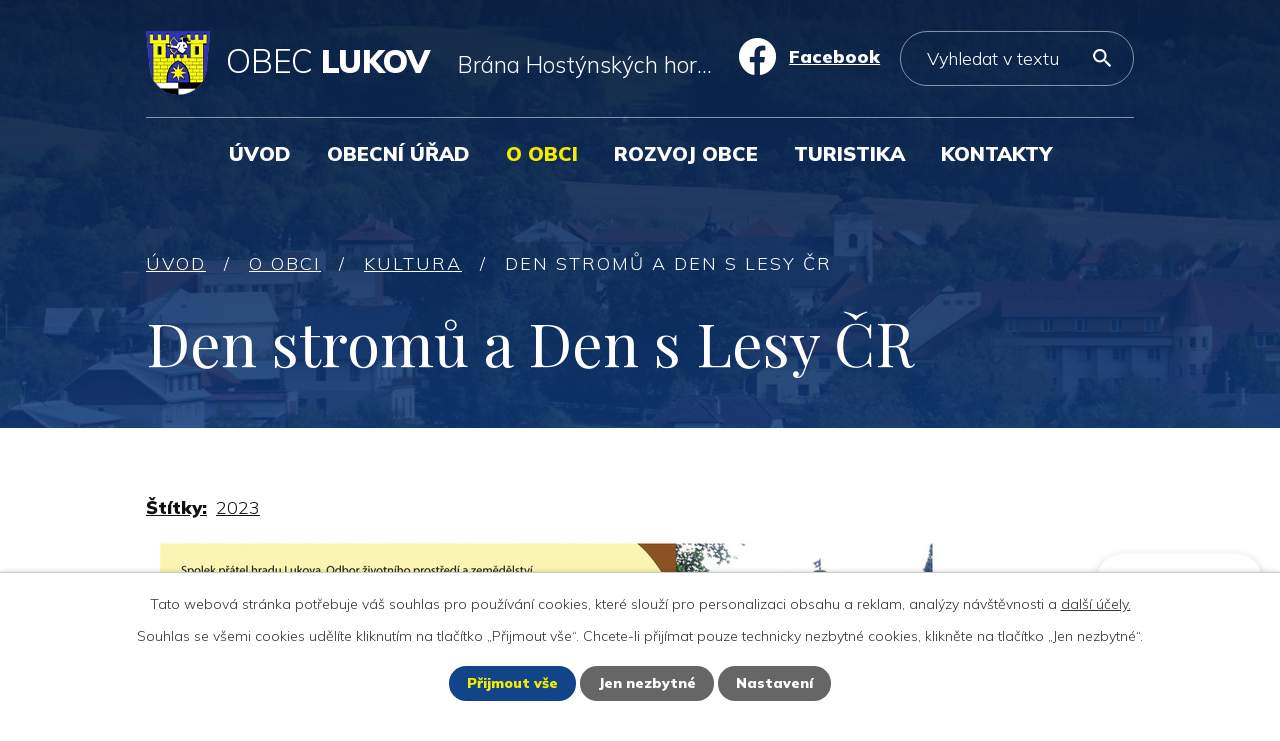

--- FILE ---
content_type: text/html; charset=utf-8
request_url: https://www.lukov.cz/kultura/den-stromu-a-den-s-lesy-cr
body_size: 7701
content:
<!DOCTYPE html>
<html lang="cs" data-lang-system="cs">
	<head>



		<!--[if IE]><meta http-equiv="X-UA-Compatible" content="IE=EDGE"><![endif]-->
			<meta name="viewport" content="width=device-width, initial-scale=1, user-scalable=yes">
			<meta http-equiv="content-type" content="text/html; charset=utf-8" />
			<meta name="robots" content="index,follow" />
			<meta name="author" content="Antee s.r.o." />
			<meta name="description" content="
Plakát ke stažení také v PDF – ZDE" />
			<meta name="viewport" content="width=device-width, initial-scale=1, user-scalable=yes" />
			<meta property="og:image" content="http://www.lukov.cz/image.php?oid=9936626" />
<title>Den stromů a Den s Lesy ČR | Obec Lukov</title>

		<link rel="stylesheet" type="text/css" href="https://cdn.antee.cz/jqueryui/1.8.20/css/smoothness/jquery-ui-1.8.20.custom.css?v=2" integrity="sha384-969tZdZyQm28oZBJc3HnOkX55bRgehf7P93uV7yHLjvpg/EMn7cdRjNDiJ3kYzs4" crossorigin="anonymous" />
		<link rel="stylesheet" type="text/css" href="/style.php?nid=SkdDSkU=&amp;ver=1768399196" />
		<link rel="stylesheet" type="text/css" href="/css/libs.css?ver=1768399900" />
		<link rel="stylesheet" type="text/css" href="https://cdn.antee.cz/genericons/genericons/genericons.css?v=2" integrity="sha384-DVVni0eBddR2RAn0f3ykZjyh97AUIRF+05QPwYfLtPTLQu3B+ocaZm/JigaX0VKc" crossorigin="anonymous" />

		<script src="/js/jquery/jquery-3.0.0.min.js" ></script>
		<script src="/js/jquery/jquery-migrate-3.1.0.min.js" ></script>
		<script src="/js/jquery/jquery-ui.min.js" ></script>
		<script src="/js/jquery/jquery.ui.touch-punch.min.js" ></script>
		<script src="/js/libs.min.js?ver=1768399900" ></script>
		<script src="/js/ipo.min.js?ver=1768399889" ></script>
			<script src="/js/locales/cs.js?ver=1768399196" ></script>

			<script src='https://www.google.com/recaptcha/api.js?hl=cs&render=explicit' ></script>

		<link href="/rozpocty-a-financni-dokumenty?action=atom" type="application/atom+xml" rel="alternate" title="Rozpočet obce">
		<link href="/uredni-deska?action=atom" type="application/atom+xml" rel="alternate" title="Úřední deska">
		<link href="/usneseni-zo?action=atom" type="application/atom+xml" rel="alternate" title="Usnesení ZO">
		<link href="/hlaseni-ou?action=atom" type="application/atom+xml" rel="alternate" title="Hlášení OÚ">
		<link href="/dotace?action=atom" type="application/atom+xml" rel="alternate" title="Dotace">
		<link href="/aktuality?action=atom" type="application/atom+xml" rel="alternate" title="Aktuality">
		<link href="/kultura?action=atom" type="application/atom+xml" rel="alternate" title="Kultura">
		<link href="/lukovsky-zpravodaj?action=atom" type="application/atom+xml" rel="alternate" title="Lukovský zpravodaj">
		<link href="/spolky-v-obci?action=atom" type="application/atom+xml" rel="alternate" title="Spolky v obci">
		<link href="/zdravotnictvi?action=atom" type="application/atom+xml" rel="alternate" title="Zdravotnictví">
		<link href="/sluzby?action=atom" type="application/atom+xml" rel="alternate" title="Služby">
		<link href="/verejne-zakazky?action=atom" type="application/atom+xml" rel="alternate" title="Veřejné zakázky">
		<link href="/sluzby-2?action=atom" type="application/atom+xml" rel="alternate" title="Služby">
		<link href="/obecni-knihovna-frantiska-pavlicka-v-lukove?action=atom" type="application/atom+xml" rel="alternate" title="Obecní knihovna Františka Pavlíčka v Lukově">
		<link href="/prumyslova-zona?action=atom" type="application/atom+xml" rel="alternate" title="Průmyslová zóna">
<link rel="preconnect" href="https://fonts.googleapis.com">
<link rel="preconnect" href="https://fonts.gstatic.com" crossorigin>
<link href="https://fonts.googleapis.com/css2?family=Mulish:wght@300;900&amp;family=Playfair+Display&amp;display=fallback" rel="stylesheet">
<link href="/image.php?nid=20093&amp;oid=8808205&amp;width=36" rel="icon" type="image/png">
<link rel="shortcut icon" href="/image.php?nid=20093&amp;oid=8808205&amp;width=36">
<script>
ipo.api.live("body", function(el){
//přesun patičky
$(el).find("#ipocopyright").insertAfter("#ipocontainer");
//přidání třídy action-button pro backlink
$(el).find(".backlink").addClass("action-button");
//přesun vyhledávání
$(el).find(".elasticSearchForm").appendTo(".header-fulltext");
//zjištění zda se jedná o stránku 404
if( $(el).find(".ipopagetext .error").length )
{
$(el).addClass("error-page");
}
});
//funkce pro zobrazování a skrývání vyhledávání
ipo.api.live(".header-fulltext > a", function(el){
var ikonaLupa = $(el).find(".ikona-lupa");
$(el).click(function(e) {
e.preventDefault();
$(this).toggleClass("search-active");
if($(this).hasClass("search-active")) {
$(ikonaLupa).text('X');
$(ikonaLupa).attr("title","Zavřít vyhledávání");
} else {
$(this).removeClass("search-active");
$(ikonaLupa).attr("title","Otevřít vyhledávání");
$(".elasticSearchForm input[type=text]").val("");
}
$(".elasticSearchForm").animate({height: "toggle"});
$(".elasticSearchForm input[type=text]").focus();
});
});
//posun h1
ipo.api.live('h1', function(el) {
if(( !document.getElementById('page8569844') ) && ($("#system-menu").length != 1 && !$(".error").length ))
{
if ($(window).width() >= 1025)
{
$(el).wrap("<div class='wrapper-h1 layout-container' />");
$(".wrapper-h1").insertAfter("#iponavigation p");
}
}
});
//převod úvodní fotky na drobečkovou navigaci
ipo.api.live('body', function(el) {
if( ( !document.getElementById('page8569844') ) && ( !$(".error").length ) )
{
if( $(el).find(".subpage-background").length )
{
var image_back = $(el).find(".subpage-background .boxImage > div").attr("style");
$(el).find("#iponavigation").attr("style", image_back);
}
}
});
//zjištění počet položek submenu
ipo.api.live('#ipotopmenuwrapper ul.topmenulevel2', function(el) {
$(el).find("> li").each(function( index, es ) {
if(index == 9)
{
$(el).addClass("two-column");
}
});
});
//označení položek, které mají submenu
ipo.api.live('#ipotopmenu ul.topmenulevel1 li.topmenuitem1', function(el) {
var submenu = $(el).find("ul.topmenulevel2");
if ($(window).width() <= 1024){
if (submenu.length) {
$(el).addClass("hasSubmenu");
$(el).find("> a").after("<span class='open-submenu' />");
}
}
});
//wrapnutí spanu do poležek první úrovně
ipo.api.live('#ipotopmenu ul.topmenulevel1 li.topmenuitem1 > a', function(el) {
if ($(window).width() <= 1024) {
$(el).wrapInner("<span>");
}
});
//rozbaleni menu
$(function() {
if ($(window).width() <= 1024) {
$(".topmenulevel1 > li.hasSubmenu .open-submenu").click(function(e) {
$(this).toggleClass("see-more");
if($(this).hasClass("see-more")) {
$("ul.topmenulevel2").css("display","none");
$(this).next("ul.topmenulevel2").css("display","block");
$(".topmenulevel1 > li > a").removeClass("see-more");
$(this).addClass("see-more");
} else {
$(this).removeClass("see-more");
$(this).next("ul.topmenulevel2").css("display","none");
}
});
}
});
</script>






<link rel="preload" href="/image.php?nid=20093&amp;oid=8808235&amp;width=64" as="image">
	</head>

	<body id="page8764339" class="subpage8764339 subpage8764331"
			
			data-nid="20093"
			data-lid="CZ"
			data-oid="8764339"
			data-layout-pagewidth="1024"
			
			data-slideshow-timer="3"
			 data-ipo-article-id="754391" data-ipo-article-tags="2023"
						
				
				data-layout="responsive" data-viewport_width_responsive="1024"
			>



							<div id="snippet-cookiesConfirmation-euCookiesSnp">			<div id="cookieChoiceInfo" class="cookie-choices-info template_1">
					<p>Tato webová stránka potřebuje váš souhlas pro používání cookies, které slouží pro personalizaci obsahu a reklam, analýzy návštěvnosti a 
						<a class="cookie-button more" href="https://navody.antee.cz/cookies" target="_blank">další účely.</a>
					</p>
					<p>
						Souhlas se všemi cookies udělíte kliknutím na tlačítko „Přijmout vše“. Chcete-li přijímat pouze technicky nezbytné cookies, klikněte na tlačítko „Jen nezbytné“.
					</p>
				<div class="buttons">
					<a class="cookie-button action-button ajax" id="cookieChoiceButton" rel=”nofollow” href="/kultura/den-stromu-a-den-s-lesy-cr?do=cookiesConfirmation-acceptAll">Přijmout vše</a>
					<a class="cookie-button cookie-button--settings action-button ajax" rel=”nofollow” href="/kultura/den-stromu-a-den-s-lesy-cr?do=cookiesConfirmation-onlyNecessary">Jen nezbytné</a>
					<a class="cookie-button cookie-button--settings action-button ajax" rel=”nofollow” href="/kultura/den-stromu-a-den-s-lesy-cr?do=cookiesConfirmation-openSettings">Nastavení</a>
				</div>
			</div>
</div>				<div id="ipocontainer">

			<div class="menu-toggler">

				<span>Menu</span>
				<span class="genericon genericon-menu"></span>
			</div>

			<span id="back-to-top">

				<i class="fa fa-angle-up"></i>
			</span>

			<div id="ipoheader">

				<div class="header-inner__container">
	<div class="row header-inner flex-container">
		<div class="logo">
			<a title="Obec Lukov" href="/" class="header-logo">
				<span class="znak">
					<img src="/image.php?nid=20093&amp;oid=8808235&amp;width=64" width="64" height="64" alt="Obec Lukov">
				</span>
				<span class="nazev-obce">Obec <strong>Lukov</strong></span>
				<span class="nazev-other">Brána Hostýnských hor...</span>
			</a>
		</div>
		<div class="header-facebook">
			<a title="Najdete nás na Facebooku" href="https://www.facebook.com/www.lukov.cz/" target="_blank" rel="noopener noreferrer"><span>Facebook</span></a>
		</div>
		<div class="header-fulltext">
			<a href="#"><span title="Otevřít vyhledávání" class="ikona-lupa">Ikona</span></a>
		</div>
	</div>
</div>



<div class="subpage-background">
	
		 
		<div class="boxImage">
			<div style="background-image: url(/image.php?oid=8808234&amp;nid=20093&amp;width=2000);"></div>
		</div>
		 
		
	
</div>			</div>

			<div id="ipotopmenuwrapper">

				<div id="ipotopmenu">
<h4 class="hiddenMenu">Horní menu</h4>
<ul class="topmenulevel1"><li class="topmenuitem1 noborder" id="ipomenu8569844"><a href="/">Úvod</a></li><li class="topmenuitem1" id="ipomenu8569846"><a href="/obecni-urad">Obecní úřad</a><ul class="topmenulevel2"><li class="topmenuitem2" id="ipomenu8569853"><a href="/uredni-deska">Úřední deska</a></li><li class="topmenuitem2" id="ipomenu8569856"><a href="/povinne-zverejnovane-informace">Povinně zveřejňované informace</a></li><li class="topmenuitem2" id="ipomenu8764307"><a href="/usneseni-zo">Usnesení ZO</a></li><li class="topmenuitem2" id="ipomenu8764313"><a href="/hlaseni-ou">Hlášení OÚ</a></li><li class="topmenuitem2" id="ipomenu8764316"><a href="/zastupitelstvo">Zastupitelstvo</a></li><li class="topmenuitem2" id="ipomenu8764317"><a href="/rada-obce">Rada obce</a></li><li class="topmenuitem2" id="ipomenu8569849"><a href="/vyhlasky-zakony">Vyhlášky a dokumenty</a></li><li class="topmenuitem2" id="ipomenu8764321"><a href="/vybory-a-komise">Výbory a komise</a></li><li class="topmenuitem2" id="ipomenu8569850"><a href="/rozpocty-a-financni-dokumenty">Rozpočet obce</a></li><li class="topmenuitem2" id="ipomenu8764324"><a href="/dotace">Dotace</a></li><li class="topmenuitem2" id="ipomenu8764326"><a href="/krizove-situace">Krizové situace</a></li><li class="topmenuitem2" id="ipomenu8764327"><a href="/gdpr">GDPR</a></li><li class="topmenuitem2" id="ipomenu8764329"><a href="/poradna">Poradna</a></li><li class="topmenuitem2" id="ipomenu8833889"><a href="/elektronicka-podatelna">Elektronická podatelna</a></li><li class="topmenuitem2" id="ipomenu8833893"><a href="https://cro.justice.cz" target="_blank">Registr oznámení</a></li></ul></li><li class="topmenuitem1 active" id="ipomenu8764331"><a href="/o-obci">O obci</a><ul class="topmenulevel2"><li class="topmenuitem2" id="ipomenu8764340"><a href="/odpady">Odpady</a></li><li class="topmenuitem2" id="ipomenu8764341"><a href="/kalendar-akci">Kalendář akcí</a></li><li class="topmenuitem2" id="ipomenu8764360"><a href="/lukovsky-zpravodaj">Lukovský zpravodaj</a></li><li class="topmenuitem2" id="ipomenu8764362"><a href="/spolky-v-obci">Spolky v obci</a></li><li class="topmenuitem2" id="ipomenu8764364"><a href="/zdravotnictvi">Zdravotnictví</a></li><li class="topmenuitem2" id="ipomenu8764366"><a href="/sluzby">Služby</a></li><li class="topmenuitem2" id="ipomenu8764400"><a href="/hrbitov">Hřbitov</a></li><li class="topmenuitem2" id="ipomenu8764401"><a href="/fotoreporty">Fotoreporty</a><ul class="topmenulevel3"><li class="topmenuitem3" id="ipomenu8764403"><a href="/videoreporty">Videoreporty</a></li></ul></li><li class="topmenuitem2" id="ipomenu11505932"><a href="/videoreporty-a-tv-porady">Videoreporty</a></li><li class="topmenuitem2" id="ipomenu8792286"><a href="/prumyslova-zona">Průmyslová zóna</a></li><li class="topmenuitem2" id="ipomenu8792285"><a href="/obecni-knihovna-frantiska-pavlicka-v-lukove">Obecní knihovna Františka Pavlíčka v Lukově</a></li><li class="topmenuitem2" id="ipomenu8907849"><a href="/mobilni-rozhlas">Mobilní Rozhlas</a></li><li class="topmenuitem2" id="ipomenu9218483"><a href="https://www.zslukov.cz/" target="_top">Základní škola</a></li><li class="topmenuitem2" id="ipomenu9218488"><a href="https://mslukov.cz/" target="_top">Mateřská škola</a></li></ul></li><li class="topmenuitem1" id="ipomenu8764407"><a href="/rozvoj-obce">Rozvoj obce</a><ul class="topmenulevel2"><li class="topmenuitem2" id="ipomenu8764416"><a href="/uzemni-plan">Územní plán</a></li><li class="topmenuitem2" id="ipomenu8764422"><a href="/verejne-zakazky">Veřejné zakázky</a></li></ul></li><li class="topmenuitem1" id="ipomenu8764423"><a href="/turistika">Turistika</a><ul class="topmenulevel2"><li class="topmenuitem2" id="ipomenu8764426"><a href="/o-lukove">O Lukově</a></li><li class="topmenuitem2" id="ipomenu8764428"><a href="https://www.hradlukov.cz" target="_blank">Hrad Lukov</a></li><li class="topmenuitem2" id="ipomenu8813834"><a href="/pamatky">Památky</a></li><li class="topmenuitem2" id="ipomenu8781789"><a href="/priroda">Příroda</a></li><li class="topmenuitem2" id="ipomenu8764438"><a href="/historie">Historie</a></li><li class="topmenuitem2" id="ipomenu8764440"><a href="/sluzby-2">Služby</a></li><li class="topmenuitem2" id="ipomenu12095291"><a href="/pocasi">Počasí</a></li><li class="topmenuitem2" id="ipomenu8764447"><a href="/mapa">Mapa</a></li></ul></li><li class="topmenuitem1" id="ipomenu8764448"><a href="/kontakty">Kontakty</a></li></ul>
					<div class="cleartop"></div>
				</div>
			</div>
			<div id="ipomain">
				<div class="elasticSearchForm elasticSearch-container" id="elasticSearch-form-8764627" >
	<h4 class="newsheader">Fulltextové vyhledávání</h4>
	<div class="newsbody">
<form action="/kultura/den-stromu-a-den-s-lesy-cr?do=mainSection-elasticSearchForm-8764627-form-submit" method="post" id="frm-mainSection-elasticSearchForm-8764627-form">
<label hidden="" for="frmform-q">Fulltextové vyhledávání</label><input type="text" placeholder="Vyhledat v textu" autocomplete="off" name="q" id="frmform-q" value=""> 			<input type="submit" value="Hledat" class="action-button">
			<div class="elasticSearch-autocomplete"></div>
</form>
	</div>
</div>

<script >

	app.index.requireElasticSearchAutocomplete('frmform-q', "\/fulltextove-vyhledavani?do=autocomplete");
</script>

				<div id="ipomainframe">
					<div id="ipopage">
<div id="iponavigation">
	<h5 class="hiddenMenu">Drobečková navigace</h5>
	<p>
			<a href="/">Úvod</a> <span class="separator">&gt;</span>
			<a href="/o-obci">O obci</a> <span class="separator">&gt;</span>
			<a href="/kultura">Kultura</a> <span class="separator">&gt;</span>
			<span class="currentPage">Den stromů a Den s Lesy ČR</span>
	</p>

</div>
						<div class="ipopagetext">
							<div class="blog view-detail content">
								
								<h1>Den stromů a Den s Lesy ČR</h1>

<div id="snippet--flash"></div>
								
																	

<hr class="cleaner">


		<div class="tags table-row auto type-tags">
		<a class="box-by-content" href="/kultura/den-stromu-a-den-s-lesy-cr?do=tagsRenderer-clearFilter" title="Ukázat vše">Štítky:</a>
		<ul>

			<li><a href="/kultura/den-stromu-a-den-s-lesy-cr?tagsRenderer-tag=2023&amp;do=tagsRenderer-filterTag" title="Filtrovat podle 2023">2023</a></li>
		</ul>
	</div>
	

<hr class="cleaner">

<div class="article">
	

	<div class="paragraph text clearfix">
<p><img src="/image.php?nid=20093&amp;oid=9936603&amp;width=800&amp;height=1131" alt="Den stromů 2023_A3_FB.jpg" width="800" height="1131"></p>
<p>Plakát ke stažení také v PDF – <strong><a href="/file.php?nid=20093&amp;oid=9936624">ZDE</a></strong></p>	</div>
		
<div id="snippet--images"><div class="images clearfix">

	</div>
</div>


<div id="snippet--uploader"></div>			<div class="article-footer">
													<div class="published"><span>Publikováno:</span> 29. 4. 2023 16:41</div>

					</div>
	
</div>

<hr class="cleaner">
<div class="content-paginator clearfix">
	<span class="linkprev">
		<a href="/kultura/festival-volneho-divadla-zlin">

			<span class="linkprev-chevron">
				<i class="fa fa-angle-left"></i>
			</span>
			<span class="linkprev-text">
				<span class="linkprev-title">Festival Volného…</span>
				<span class="linkprev-date">Publikováno: 15. 5. 2023 17:06</span>
			</span>
		</a>
	</span>
	<span class="linkback">
		<a href='/kultura'>
			<span class="linkback-chevron">
				<i class="fa fa-undo"></i>
			</span>
			<span class="linkback-text">
				<span>Zpět na přehled</span>
			</span>
		</a>
	</span>
	<span class="linknext">
		<a href="/kultura/staveni-majky-2023">

			<span class="linknext-chevron">
				<i class="fa fa-angle-right"></i>
			</span>
			<span class="linknext-text">
				<span class="linknext-title">Stavění májky 2023</span>
				<span class="linknext-date">Publikováno: 2. 4. 2023 10:05</span>
			</span>
		</a>
	</span>
</div>

		
															</div>
						</div>
					</div>


					

					

					<div class="hrclear"></div>
					<div id="ipocopyright">
<div class="copyright">
	<div class="row copyright__inner layout-container">
	<h3>Obec Lukov</h3>
	<div class="copy-info flex-container">
		<div class="copy-other">
			<h4>Adresa</h4>
			<p>
				Obecní úřad Lukov<br>
				K Lůčkám 350,<br>
				763 17 Lukov
			</p>
			<h4>Úřední hodiny</h4>
			<p>pondělí, středa</p>
			<p><span>8.00 – 12.00 </span>13.00 – 17.00 hod.</p>
		</div>
		<div class="copy-kontakt">
			<p><a href="tel:+420577113611">+420 577 113 611</a></p>
			<p><a href="mailto:obecniurad@lukov.cz">obecniurad@lukov.cz</a></p>
		</div>
		<div class="copy-mapa">
			<a title="Zobrazit na mapě" href="https://goo.gl/maps/w8AoAMkvY5hcDPwWA" target="_blank" rel="noopener noreferrer">
				<span class="mapa-image">
					<img src="/image.php?nid=20093&amp;oid=8808207&amp;width=483" width="483" height="278" alt="Mapa">
				</span>
				<span class="action-button">Zobrazit na mapě</span>
			</a>
		</div>
	</div>
</div>

<div class="row antee">
	<div class="layout-container">
		© 2026 Obec Lukov, <a href="mailto:starosta@lukov.cz">Kontaktovat webmastera</a>, <span id="links"><a href="/prohlaseni-o-pristupnosti">Prohlášení o přístupnosti</a>, <a href="/mapa-stranek">Mapa stránek</a></span><br>ANTEE s.r.o. - <a href="https://www.antee.cz" rel="nofollow">Tvorba webových stránek</a>, Redakční systém IPO
	</div>
</div>
</div>
					</div>
					<div id="ipostatistics">
<script >
	var _paq = _paq || [];
	_paq.push(['disableCookies']);
	_paq.push(['trackPageView']);
	_paq.push(['enableLinkTracking']);
	(function() {
		var u="https://matomo.antee.cz/";
		_paq.push(['setTrackerUrl', u+'piwik.php']);
		_paq.push(['setSiteId', 6765]);
		var d=document, g=d.createElement('script'), s=d.getElementsByTagName('script')[0];
		g.defer=true; g.async=true; g.src=u+'piwik.js'; s.parentNode.insertBefore(g,s);
	})();
</script>
<script >
	$(document).ready(function() {
		$('a[href^="mailto"]').on("click", function(){
			_paq.push(['setCustomVariable', 1, 'Click mailto','Email='+this.href.replace(/^mailto:/i,'') + ' /Page = ' +  location.href,'page']);
			_paq.push(['trackGoal', 8]);
			_paq.push(['trackPageView']);
		});

		$('a[href^="tel"]').on("click", function(){
			_paq.push(['setCustomVariable', 1, 'Click telefon','Telefon='+this.href.replace(/^tel:/i,'') + ' /Page = ' +  location.href,'page']);
			_paq.push(['trackPageView']);
		});
	});
</script>
					</div>

					<div id="ipofooter">
						<div class="rozhlas-banner-container"><a class="rozhlas-banner__icon animated pulse" title="Zobrazit mobilní rozhlas" href="#"> <img src="/img/mobilni-rozhlas/banner_icon.png" alt="logo"> <span class="rozhlas-title">Mobilní <br>Rozhlas</span> <span class="rozhlas-subtitle">Novinky z úřadu přímo do vašeho telefonu</span> </a>
	<div class="rozhlas-banner">
		<div class="rozhlas-banner__close"><a title="zavřít"><img src="/img/mobilni-rozhlas/banner_close-icon.svg" alt="zavřít"></a></div>
		<div class="rozhlas-banner__logo"><a title="Mobilní rozhlas" href="https://www.mobilnirozhlas.cz/" target="_blank" rel="noopener noreferrer"> <img src="/img/mobilni-rozhlas/banner_mr_logo-dark.svg" alt="mobilní rozhlas"> </a></div>
		<div class="rozhlas-banner__text"><span>Důležité informace ze samosprávy <br>přímo do telefonu</span></div>
		<div class="rozhlas-banner__image"><img src="/img/mobilni-rozhlas/banner_foto.png" alt="foto aplikace"></div>
		<div class="rozhlas-banner__cta"><a class="rozhlas-banner-btn rozhlas-banner-btn--telefon" title="Odebírat" href="https://lukov.mobilnirozhlas.cz/registrace" target="_blank" rel="noopener noreferrer"> Odebírat zprávy do telefonu </a> <a class="rozhlas-banner-btn rozhlas-banner-btn--nastenka" title="Nástěnka" href="https://lukov.mobilnirozhlas.cz/" target="_blank" rel="noopener noreferrer"> Zobrazit nástěnku </a> <a class="rozhlas-banner-btn rozhlas-banner-btn--app" title="Aplikace" href="/mobilni-rozhlas"> Stáhnout mobilní aplikaci </a></div>
	</div>
</div>
<script>// <![CDATA[
	ipo.api.live('.rozhlas-banner-container', function(el) {
		$('.rozhlas-banner__icon').click(function(e) {
			$(el).toggleClass('open')
			if ($(el).hasClass('open')) {
				$('.rozhlas-banner').css('display', 'block')
			} else {
				$(el).removeClass('open')
				$('.rozhlas-banner').css('display', 'none')
			}
			e.preventDefault()
		})
		$('.rozhlas-banner__close a').click(function(e) {
			$(el).removeClass('open')
			$(el).find('.rozhlas-banner').css('display', 'none')
		})
	})
	// ]]></script>
					</div>
				</div>
			</div>
		</div>
	</body>
</html>


--- FILE ---
content_type: text/css;charset=utf-8
request_url: https://www.lukov.cz/style.php?nid=SkdDSkU=&ver=1768399196
body_size: 45530
content:
/**
 * User defined IPO styles.
 */

/*** Default IPO styles *******************************************************/
html, body {
	font-family: 'Trebuchet MS', Helvetica, sans-serif;
	font-size: 12px;
	color: #111111;
	margin: 0;
	padding: 0;
	text-align: center;
	-ms-text-size-adjust: 100%;
	-webkit-text-size-adjust: 100%;
	text-size-adjust: 100%;
	background-color: transparent; background-image: none;
}
.top {
	padding: 5px 20px 0 20px;
	font-size: 2.6em;
	font-weight:bold;
	font-style: italic;
	display: block;
	text-decoration: none;
	min-height: 50px;
	-webkit-box-sizing: border-box;
	-moz-box-sizing: border-box;
	box-sizing: border-box;
	color: #111111;
}
.hiddenMenu {
	position:absolute;
	left:-1000px;
	top:auto;
	width:1px;
	height:1px;
	overflow:hidden;
}
.linkback, .linknext, .linkprev {
	font-size: 1.25em;
	display: inline-block;
}
.linknext, .linkprev {
	width: 33%;
	min-height: 1em;
	margin: 0 2%;
}
.linknext {
	float: right;
	text-align: right;
}
.linkprev {
	float: left;
	text-align: left;
}
.linkback {
	width: 26%;
	float: left;
}
.linknext a, .linkprev a, .linkback a {
	text-decoration: none;
	display: inline-block;
}
.linknext a:hover .linknext-chevron {
	right: -10px;
}
.linkprev a:hover .linkprev-chevron {
	left: -10px;
}
.linkback a:hover .linkback-chevron .fa-undo {
	-ms-transform: rotate(-45deg);
	-webkit-transform: rotate(-45deg);
	-moz-transform: rotate(-45deg);
	-o-transform: rotate(-45deg);
	transform: rotate(-45deg);
}
.linknext-title, .linkprev-title, .linknext-text, .linkprev-text, .linkback-text {
	display: inline-block;
}
.linknext-chevron, .linknext-title, .linknext-text, .linkback-text {
	float: right;
}
.linkback-chevron, .linkprev-chevron, .linkprev-text, .linkprev-title {
	float: left;
}
.linknext-text span:first-child, .linkprev-text span:first-child, .linkback-text span {
	text-decoration: underline;
}
.linknext a:hover > .linknext-text span:first-child, .linkprev a:hover > .linkprev-text span:first-child, .linkback:hover .linkback-text span {
	text-decoration: none;
}
.linknext > a > span:first-child {
	margin-left: 10px;
}
.linkprev > a > span:first-child {
	margin-right: 10px;
}
.linknext-chevron, .linkprev-chevron {
	font-size: 1.9em;
	display: inline-block;
	position: relative;
	line-height: 0.75em;
}
.linkback-chevron {
	display: inline-block;
	position: relative;
}
.linkprev-chevron .fa-angle-left,
.linknext-chevron .fa-angle-right{
	font-size: 1.1em;
	line-height: 1em;
}
.linknext-date {
	font-size: 0.65em;
	float: right;
	clear: right;
}
.linkprev-date {
	font-size: 0.65em;
	float: left;
	clear: left;
}
.linkback, .linkprev-title, .linknext-title {
	line-height: 1.2em;
}
.linkback .fa-undo {
	font-size: 1em;
	margin-left: -1.14em;
	transition: all 0.07s ease 0s;
	color: #111111;
}
.linkback a {
	vertical-align: top;
}
a.nolink {
	text-decoration: underline;
	cursor: default;
}
	color:  #111111;
}
#ipopage .blog .content-paginator {
	margin: 3em auto;
}
.copyright {
	padding: 0 15px;
	font-size: 0.75em;
	font-weight: normal;
}
#ipoheader a {
	text-decoration: none;
}
.iporighttext a:hover, .ipolefttext a:hover {
	text-decoration: none;
}
iframe {
	border: none;
}
a {
	word-wrap: break-word;
	-ms-hyphens: auto;
	hyphens: auto;
}
:focus {
	outline: 0;
}
body.using-keyboard :focus {
	outline: 2px solid currentColor;
}

/*** Mess ***/
.button {
	background-color: #ffffff;
	border: 1px solid #ffffff;
	width: 100px;
	font-weight: bold;
	color: #f5ec00;
}
.button2 {
	background-color: #ffffff;
	border: 1px solid #ffffff;
	font-weight: bold;
	color: #f5ec00;
}
.button3 {
	background-color: #ffffff;
	border: 1px solid #ffffff;
	color: #f5ec00;
	font-size: 0.75em;
	font-weight: normal;
}
.item {
	color: #000000;
	background-color: #EEEEEE;
}
.tabtitle {
	color: #FFFFFF;
	background-color:
	#979797;
	font-weight: bold;
}
.tabtitleno {
	color: #FFFFFF;
	background-color: #979797;
	font-weight: bold;
}
.itemhand, .itemhand:link {
	color: #000000;
	background-color: #EEEEEE;
	text-decoration: none;
	cursor: pointer;
}
.itemhand td:hover, .itemhand:hover {
	color: #000000;
	background-color: #DCDCDC;
	text-decoration: none;
	cursor: pointer;
}
.itemhand td textarea:hover {
	cursor: pointer;
	background-color: #DCDCDC;
}
.itemvalue {
	color: #000000;
	background-color: #FFCFCF;
}
.hidden {
	display: none !important;
}
.noprint {
	display: block;
}
.printonly {
	display: none;
}
.component-container table {
	width: 100%;
	border: 0;
}
.spacer5 {
	height: 5px;
}
/*** Layout *******************************************************************/
#ipocontainer, #ipomain, #ipomainframe, #ipotopmenuwrapper, #ipofooter {
	width: 1024px;
}
#ipocontainer {
	position: relative;
	color: #111111;
	margin: 0 auto;
	padding: 0;
	text-align: left;
	background-color: transparent;
}
#ipoheader img, #ipoheader object, #ipofooter img {
	vertical-align: top;
}
#ipoheader {
	width: 100%;
	min-height: 50px;
	color: #111111;
	background-color: transparent;
	position: relative;
}
#ipomain {
	position: relative;
	background-color: transparent; background-image: none;
}
#ipoleftblock, #ipopage, #iporightblock {
	display: inline;
}
#ipopage {
	width: 1024px;
	margin-left: 0px;
	float: left;
	padding: 0;
	color: #111111;
	overflow: visible;
	position: relative;
}
#ipopage, #iporightblock, #ipoleftblock, .ipopagetext {
	min-height: 500px;
}
#iporightblock {
	width: 0px;
	float: left;
	padding: 0;
}
#ipoleftblock {
	width: 0px;
	margin-left: -1024px;
	float: left;
	padding: 0;
}
#ipoleftblockin {
	width: 0px;
	margin: 20px 0;
	padding: 0;
}
.ipopagetext {
	padding: 5px 0px 10px 0px;
}
/*** #iponavigation ***/
#iponavigation p {
	padding: 5px 0px 0px 0px;
	margin: 0px;
}
#iponavigation a {
	color: #111111;
}
#iponavigation a:visited {
	color: #111111;
}
#iponavigation a:hover {
	color: #111111;
	text-decoration: none;
}
/*** #ipocopyright & #ipofooter ***/
#ipocopyright {
	padding: 10px 0px 10px 0px;
	color: #111111;
	font-weight: normal;
	text-align: center;
	clear: both;
}
#ipocopyright a {
	color: #111111;
	text-decoration: underline;
}
#ipocopyright a:hover {
	color: #111111;
	text-decoration: none;
}
#ipofooter {
	clear: both;
	min-height: 10px;
	background-color: transparent;
	color: #111111;
}
/*** #ipomenu ***/
#ipomenu {
	margin: 0px 0px 20px 0px;
}
#ipomenu ul, #ipomenu ul li {
	width: 0px;
}
#ipomenu ul {
	margin: 0;
	padding: 0;
	list-style-type: none;
	float: left;
	background-color: transparent; background-image: none;
}
#ipomenu li {
	margin: 0;
	padding: 0;
	display: block;
	float: left;
	position: relative;
}
#ipomenu a {
	text-align: left;
	font-weight: bold;
	float: none;
	display: block;
	color: #ffffff;
}
#ipomenu li ul {
	visibility: hidden;
	position: absolute;
	z-index: 10;
}
#ipomenu li ul li {
	display: block;
	float: none;
	position: relative;
}
#ipomenu li ul li:hover {
	position: relative;
}
/* simulate child selector for IE */
#ipomenu li:hover ul,
#ipomenu li:hover li:hover ul,
#ipomenu li:hover li:hover li:hover ul,
#ipomenu li:hover li:hover li:hover li:hover ul,
#ipomenu li:hover li:hover li:hover li:hover li:hover ul {
	visibility: visible;
}
#ipomenu li:hover li ul,
#ipomenu li:hover li:hover li ul,
#ipomenu li:hover li:hover li:hover li ul,
#ipomenu li:hover li:hover li:hover li:hover li ul,
#ipomenu li:hover li:hover li:hover li:hover li:hover li ul {
	visibility: hidden;
}
#ipomenu ul li {
	margin: 0 0 1px 0;
	padding: 0;
}
#ipomenu ul li a {
	padding: 5px 5px;
	margin: 0;
	text-decoration: none;
	display: block;
	height: 100%;
	color: #ffffff;
	background-color: transparent; background-image: none;
}
#ipomenu ul li a:hover {
	color: #f5ec00;
	background-color: transparent; background-image: none;
}
#ipomenu ul li a.nolink:hover {
	cursor: text;
	color: #ffffff;
	background-color: transparent;
}
#ipomenu ul li.submenu1 ul {
	width: 182px;
	left: 0px;
	margin: 0;
	padding: 0;
	top: 0;
	background-color: #ffffff;
	background-image: none;
	border-top: 1px solid #ffffff;
	border-bottom: 1px solid #ffffff;
}
#ipomenu ul li.submenu1 ul li {
	width: 180px;
	display: block;
	padding: 0;
	margin: 0 0 1px 0;
	border-left: 1px solid #ffffff;
	border-right: 1px solid #ffffff;
	float: left;
}
#ipomenu ul li.submenu1 ul li a {
	padding: 5px 5px;
	display: block;
	margin: 0px;
	color: #ffffff;
	background-color: #ffffff;
	font-weight: bold;
	text-align: left;
	background-image: none;
}
#ipomenu ul li.submenu1 ul li a:hover {
	color: #f5ec00;
	background-color: #ffffff;
	background-image: none;
}
#ipomenu ul li.submenu1 ul li a.nolink:hover {
	cursor: text;
	color: #ffffff;
	background-color: #ffffff;
}
#ipomenu ul li.submenu2 ul, #ipomenu ul li.submenu3 ul, #ipomenu ul li.submenu4 ul, #ipomenu ul li.submenu5 ul {
	width: 180px;
	left: 180px;
	margin: 0;
	padding: 0;
	top: 0;
	background-color: #ffffff;
}
/*** #ipotopmenu ***/
#ipotopmenuwrapper {
	padding: 0;
	margin: 0;
	background-color: transparent; background-image: none;
}
#ipotopmenu {
	padding: 0;
	margin: 0;
}
#ipotopmenu a {
	text-decoration: none;
	color: #ffffff;
	display: block;
	text-align: left;
}
#ipotopmenu ul, #ipotopmenu li {
	list-style-type: none;
	margin: 0;
	padding: 0;
}
#ipotopmenu ul.topmenulevel1 li.topmenuitem1,
#ipotopmenu ul.topmenulevel1 li.noborder {
	height: 23px !important;
	line-height: 23px;
	float: left;
	position: relative;
	font-weight: bold;
	border-left: 1px solid #ffffff;
	z-index: 99;
}
#ipotopmenu ul.topmenulevel1 li.topmenuitem1 a,
#ipotopmenu ul.topmenulevel1 li.noborder a {
	padding: 0 5px;
	background-color: transparent; background-image: none;
}
#ipotopmenu ul.topmenulevel1 li.noborder {
	border: none;
}
#ipotopmenu ul.topmenulevel2,
#ipotopmenu ul.topmenulevel3,
#ipotopmenu ul.topmenulevel4,
#ipotopmenu ul.topmenulevel5,
#ipotopmenu ul.topmenulevel6 {
	top: 23px;
	width: 180px;
	padding: 0 5px;
	position: absolute;
	line-height: 100%;
	left: -1px;
	background: #ffffff;
	visibility: hidden;
	border: 1px solid #ffffff;
	border-top: none;
	z-index: 100;
}
#ipotopmenu ul.topmenulevel3, #ipotopmenu ul.topmenulevel4, #ipotopmenu ul.topmenulevel5, #ipotopmenu ul.topmenulevel6 {
	left: 190px;
	top: -1px;
}
#ipotopmenu ul.topmenulevel2 li.topmenuitem2,
#ipotopmenu ul.topmenulevel3 li.topmenuitem3,
#ipotopmenu ul.topmenulevel4 li.topmenuitem4,
#ipotopmenu ul.topmenulevel5 li.topmenuitem5,
#ipotopmenu ul.topmenulevel6 li.topmenuitem6 {
	margin: 1px -5px 0 -5px;
	font-weight: bold;
	text-align: left;
	padding: 0;
	background-color: #ffffff;
	line-height: 1.2em;
	position: relative;
}
#ipotopmenu ul.topmenulevel2 li.topmenuitem2 a,
#ipotopmenu ul.topmenulevel3 li.topmenuitem3 a,
#ipotopmenu ul.topmenulevel4 li.topmenuitem4 a,
#ipotopmenu ul.topmenulevel5 li.topmenuitem5 a,
#ipotopmenu ul.topmenulevel6 li.topmenuitem6 a {
	font-weight: bold;
	text-align: left;
	padding: 4px 2px 4px 5px;
	line-height: 1.2em;
	height: 100%;
	background-image: none;
}
#ipotopmenu ul.topmenulevel1 li.topmenuitem1 a:hover {
	color: #f5ec00;
	background-color: transparent; background-image: none;
}
#ipotopmenu ul.topmenulevel2 li.topmenuitem2 a:hover,
#ipotopmenu ul.topmenulevel3 li.topmenuitem3 a:hover,
#ipotopmenu ul.topmenulevel4 li.topmenuitem4 a:hover,
#ipotopmenu ul.topmenulevel5 li.topmenuitem5 a:hover,
#ipotopmenu ul.topmenulevel6 li.topmenuitem6 a:hover {
	color: #f5ec00;
	background-color: #ffffff;
	background-image: none;
}
#ipotopmenu ul.topmenulevel1 li.topmenuitem1 a.nolink:hover,
#ipotopmenu ul.topmenulevel2 li.topmenuitem2 a.nolink:hover,
#ipotopmenu ul.topmenulevel3 li.topmenuitem3 a.nolink:hover,
#ipotopmenu ul.topmenulevel4 li.topmenuitem4 a.nolink:hover,
#ipotopmenu ul.topmenulevel5 li.topmenuitem5 a.nolink:hover,
#ipotopmenu ul.topmenulevel6 li.topmenuitem6 a.nolink:hover {
	cursor: text;
	color: #ffffff;
	background-color: #ffffff;
}
#ipotopmenu ul.topmenulevel1 li.topmenuitem1:hover ul.topmenulevel2,
#ipotopmenu ul.topmenulevel2 li.topmenuitem2:hover ul.topmenulevel3,
#ipotopmenu ul.topmenulevel3 li.topmenuitem3:hover ul.topmenulevel4,
#ipotopmenu ul.topmenulevel4 li.topmenuitem4:hover ul.topmenulevel5,
#ipotopmenu ul.topmenulevel5 li.topmenuitem5:hover ul.topmenulevel6 {
	visibility: visible;
}
/*** .newsheader & .newsbody ***/
.newsheader {
	padding: 5px 5px;
	color: #ffffff;
	background-color: transparent; background-image: none;
	font-weight: bold;
	margin-bottom: 0.3em;
}
.newsheaderref {
	color: #ffffff;
	font-weight: bold;
}
.newsbody {
	padding: 2px 5px;
	color: #111111;
	font-weight: normal;
	overflow: hidden;
}
.newsbodyrefu {
	color: #111111;
	font-weight: normal;
}
.newsbodyrefu:link {
	color: #111111;
}
.newsbodyrefu:active {
	color: #111111;
	text-decoration: underline;
}
.newsbodyrefu:hover {
	color: #111111;
	text-decoration: underline;
}
.newsbodyrefu:visited {
	color: #111111;
}
.newsbody a {
	color: #111111;
}
/*** column messages **********************************************************/
.column-message {
	padding: 2px 5px;
}
.column-message .newsheader {
	margin-left: -5px;
	margin-right: -5px;
}
.column-message a {
	color: #111111;
}
.ui-autocomplete.ui-menu {
	text-align: left;
}
/*** Default text properties **************************************************/
.ipolefttext, .iporighttext {
	color: #111111;
}
.ipopagetext a {
	color: #111111;
}
.ipopagetext a:visited {
	color: #111111;
}
.ipopagetext a:hover {
	color: #111111;
	text-decoration: none;
}
.styleH3, .styH3, h1 {
	font-family: 'Trebuchet MS', Helvetica, sans-serif;
	font-size: 1.6em;
	font-weight: normal;
	color: #113a7d;
}
.styleH4, .styH4, h2{
	font-family: 'Trebuchet MS', Helvetica, sans-serif;
	font-size: 1.35em;
	font-weight: bold;
	color: #113a7d;
}
.styleH5, .styH5, h3 {
	font-family: 'Trebuchet MS', Helvetica, sans-serif;
	font-size: 1.2em;
	font-weight: bold;
	color: #113a7d;
}
.ipopagetext h1 a, .ipopagetext h1 a:hover, .ipopagetext h1 a:visited,
.ipopagetext h2 a, .ipopagetext h2 a:hover, .ipopagetext h2 a:visited,
.ipopagetext h3 a, .ipopagetext h3 a:hover, .ipopagetext h3 a:visited {
	font: inherit;
	color: inherit;
}
.ipopagetext h1 a.tooltip {
	font-size: 1em;
}
.huge-text {
	font-size: 1.8em;
}
.bigger-text {
	font-size: 1.4em;
}
.normal-text {
	font-size: 1em;
}
.smaller-text {
	font-size: 0.9em;
}
.small-text {
	font-size: 0.8em;
}
/*** Table default properties *************************************************/
#ipopage th {
	text-align: center;
}
table.border, table.border td, table.border th {
	border: 1px solid #111111;	border-collapse: collapse;
}
.text th, .paragraph th, .tender th {
	background-color: #114488;
	color: #f5ec00;
}
.ipopagetext table p:first-child {
	margin: 0 auto;
}
.ipopagetext table p:last-child {
	margin-bottom: 0;
}
.ipopagetext td, .ipopagetext th {
	padding: 0.2em;
	vertical-align: top;
}
table.evenWidth td {
	width: 10%;
}
/*** Image default properties *************************************************/
img {
	border: none;
}
.imageframe {
	border: 1px solid #ffffff;
}
.leftFloat {
	float: left;
	margin-right: 1em;
}
.rightFloat {
	float: right;
	margin-left: 1em;
}
/*** Cleaners *****************************************************************/
#ipomain #ipomainframe #ipopage .ipopagetext .matrix li.cleaner {
	clear: both;
	width: 100%;
	margin: -1px 0 0 0;
	padding: 0;
	height: 1px;
	min-height: 1px;
	border: none;
	visibility: hidden;
}
.matrix li.cleaner {
	display: block;
}
hr.cleaner {
	clear: both;
	margin: -1px 0 0 0;
	padding: 0;
	height: 1px;
	border: none;
	visibility: hidden;
}
.clearfix:after {
	display: block;
	visibility: hidden;
	font-size: 0;
	content: " ";
	height: 0;
	clear: both;
}
.clear {
	clear: both;
}
.hrclear {
	margin: 0;
	padding: 0;
	clear: both;
	height: 1px;
	font-size: 1px;
	line-height: 1px;
	visibility: hidden;
}
hr {
	height: 0;
	border-color: #555;
	border-style: solid none none;
	border-width: 1px 0 0;
	margin: 1rem 0;
}
.cleartop {
	margin: 0;
	padding: 0;
	clear: both;
	visibility: hidden;
}
/*** Action Buttons ***********************************************************/
.action-button, .action-button:visited {
	padding: 0.3em 1em;
	text-decoration: none;
	font-size: 1.1em;
	font-weight: normal;
	border-radius: 4px;
	color: #f5ec00;
	border: 1px solid #f5ec00;
	background-color: #114488;
;
}
.action-button:hover {
	color: #114488;
	border: 1px solid #114488;
	background-color: #f5ec00;
;
	cursor: pointer;
}
.action-button:active {
	background-image: none;
	filter: none;
}
a.action-button, a.action-button:visited {
	color: #f5ec00;
}
a.action-button:hover {
	color: #114488;
}
.action-button:disabled {
	cursor: not-allowed;
	opacity: 0.5;
}
a.disabled {
	opacity: 0.5;
}
a.disabled:hover {
	background: inherit;
	color: inherit;
	cursor: not-allowed;
}
/*** Content Paginator ********************************************************/
#ipopage .content-paginator {
	margin: 1.5em auto;
	white-space: nowrap;
	max-width: 100%;
	text-align: center;
}
#ipopage .content-paginator .content-paginator-wrapper {
	display: inline-block;
	width: auto;
	max-width: 100%;
}
#ipopage .content-paginator .paginator-step,
#ipopage .content-paginator .paginator-separator,
#ipopage .content-paginator .paginator-current,
#ipopage .content-paginator .paginator-button {
	font-weight: normal;
	position: relative;
	float: left;
	padding: 0.5em 0.7em;
	margin-left: -1px;
	font-size: 1em;
	text-decoration: none;
	color: #111111;
	border: 1px solid #114488;
}
#ipopage .content-paginator .paginator-step,
#ipopage .content-paginator .paginator-separator,
#ipopage .content-paginator .paginator-current {
	-webkit-box-sizing: border-box;
	-mz-box-sizing: border-box;
	box-sizing: border-box;
	width: 30px;
	padding: 0.5em 0;
	text-align: center;
}
#ipopage .content-paginator .paginator-step:hover {
	background-color: #f5ec00;
	color: #114488;
}
#ipopage .content-paginator .paginator-current {
	background-color: #114488;
;
	color: #f5ec00;
	font-weight: bold;
}
#ipopage .content-paginator .paginator-button {
	max-width: 100px;
	padding: 0.5em;
}
#ipopage .content-paginator .paginator-prev .paginator-button-icon {
	margin-right: 0.2em;
}
#ipopage .content-paginator .paginator-next .paginator-button-icon {
	margin-left: 0.2em;
}
#ipopage .content-paginator .paginator-button:hover,
#ipopage .content-paginator .paginator-step:hover {
	color: #114488;
	background-color: #f5ec00;
;
	cursor: pointer;
}
#ipopage .content-paginator .paginator-prev {
	border-radius: 4px 0 0 4px;
}
#ipopage .content-paginator .paginator-next {
	border-radius: 0 4px 4px 0;
}
#ipopage .content-paginator .paginator-disabled {
	opacity: 0.5;
}
#ipopage .content-paginator .paginator-disabled:hover {
	background: inherit;
	color: inherit;
	cursor: not-allowed;
}
#ipopage .items-counter {
	text-align: right;
	color: #111111;
}

/*** Forms ************************************************************/
/*** forms - general styling */
input, select, textarea {
	border: 1px solid #ffffff;
	color: #111111;
	font-size: 1em;
	font-family: inherit;
}
label .meta {
	font-size: 0.9em;
	font-weight: normal;
	color: #777;
}
.form-item .form-item-field > input:not([type='submit']):focus,
.form-item .form-item-field > textarea:focus,
.form-item .form-item-field > select:focus {
	border-color: currentColor;
}
.form-item .form-item-field input[type="radio"] {
	margin: 0 0.4em 0 0;
	vertical-align: middle;
	width: auto;
	border: none;
}
.form-item .form-item-field input[type="checkbox"] {
	vertical-align: middle;
	width: auto;
	border: none;
}
.form-item .form-item-field input[type="checkbox"] + label {
	vertical-align: middle;
}
.form-item .form-item-label label {
	font-weight: bold;
}
.form-item .form-item-label label .meta {
	font-size: 0.9em;
	font-weight: normal;
	color: #777;
}
/* form - table layout */
.form-horizontal {
	display: table;
	width: 100%;
	border-spacing: 0 0.3em;
}
.form-horizontal .form-item {
	display: table-row;
}
.form-horizontal .form-item .form-item-label,
.form-horizontal .form-item .form-item-field {
	display: table-cell;
	vertical-align: top;
}
.form-horizontal .form-item .form-item-label {
	padding: 0.2em;
}
.form-horizontal .form-item .form-item-field > * {
	padding: 0.2em;
	-webkit-box-sizing: border-box;
	-moz-box-sizing: border-box;
	box-sizing: border-box;
	max-width: 100%;
}
.form-horizontal fieldset ~ .form-item {
	display: table;
	width: 100%;
}
.form-horizontal fieldset ~ .form-item.buttons {
	display: table;
	width: auto;
	margin: 0 auto;
}
.form-horizontal .form-item .form-item-field > input[type="submit"],
.form-horizontal .form-item .form-item-field > input[type="button"] {
	padding: 0.3em 1em;
	width: auto;
}
/* form - below layout */
.form-vertical .form-item {
	margin-bottom: 0.3em;
}
.form-vertical .form-item .form-item-label,
.form-vertical .form-item .form-item-field {
	margin: 0.3em 0;
}
.form-vertical .form-item .form-item-field > * {
	width: 100%;
	max-width: 100%;
	padding: 0.2em;
	-webkit-box-sizing: border-box;
	-moz-box-sizing: border-box;
	box-sizing: border-box;
}
.form-vertical .form-item .form-item-field > input[type="submit"], .form-vertical .form-item .form-item-field > input[type="button"] {
	padding: 0.3em 1em;
	display: inline-block;
	width: auto;
}
.form-vertical .buttons .form-item-field {
	text-align: center;
}
.form-horizontal .buttons .form-item-field {
	text-align: left;
}
/* form - recaptcha */
.form-horizontal .form-item .g-recaptcha > div,
.form-vertical .form-item .g-recaptcha > div {
	padding-left: 0px;
}
body form .grecaptcha-badge {
	display: none;
}
input[name='antispam'] {
	display: none;
}
.form-item.approval {
	font-weight: bold;
}
.form-item.antispam-disclaimer a {
	font-weight: bold;
}
.form-item.approval label {
	vertical-align: middle;
}
.form-item.approval input {
	margin: 0 0.5em 0 0;
	vertical-align: middle;
}
#ipoleftblock input[name='approval'] {
	float: left;
}
/*** div.paragraph ************************************************************/
div.paragraph:after {
	display: block;
	content: ' ';
	height: 0;
	visibility: hidden;
	font-size: 0;
	clear: both;
}
/*** tags *********************************************************************/
.tags {
	margin: 0.5em 0;
}
.tags form > span {
	display: inline-block;
	margin: .5em 1em 0 .5em;
}
.tags form > span input {
	margin: 0 .25em 0 0;
	vertical-align: middle;
}
.tags form > span label {
	vertical-align: middle;
}
.tags > a {
	font-weight: bold;
	float: left;
}
.tags ul {
	display: inline-block;
	padding: 0;
	margin: 0 0 0 .5em;
}
.tags li {
	display: inline;
	list-style: none;
	margin-right: .5em;
}
.tags .filtered {
	font-weight: bold;
	font-size: larger;
}
.tags-selection {
	margin: 10px 0;
}
.tags-selection label {
	font-weight: bold;
	font-size: larger;
}
.tags-selection select {
	min-width: 150px;
	min-height: 25px;
	padding: 0.2em;
	margin: 0.4em;
	box-sizing: border-box;
}
.tags input[type='submit'] {
	display: none;
}
/*** Subscribe toolbar ********************************************************/
.subscribe-toolbar .fa {
	float: right;
	margin-left: 0.5em;
}
.subscribe-toolbar {
	float: right;
}
.with-subscribe > h1 {
	float: left;
}
.ipopagetext .subscribe-toolbar .action-button {
	margin-right: 0.5em;
	margin-top: 1em;
	padding: 0.3em 0.6em;
	float: right;
}
.subscribe-toolbar .action-button:first-child {
	margin-right: 0;
}
/*** Assessment ***************************************************************/
.ratings {
	float: left;
	text-decoration: none;
	min-height: 16px;
	text-align: right;
	cursor: default;
	margin-right: 2em;
}
.ratings .ratings-item {
	display: inline-block;
}
.ratings .ratings-item + .ratings-item {
	margin-left: 2em;
}
.ratings a {
	color: #555;
}
.ratings a:hover {
	color: #000
}
.ratings .inactive {
	cursor: not-allowed;
	color: #d4d4d4;
}
.ratings .fa {
	font-size: 1.25em;
}
/*** Discussion component *****************************************************/
.comment-footer .reply {
	font-size: 1.1em;
}
.comment-name .comment-name-moderator {
	font-style: oblique;
	font-weight: bold;
}
.discussion-add-comment-link {
	float: right;
}
.censored {
	font-style: italic;
}
.comments {
	padding: 0;
}
.comments .comment {
	position: relative;
	list-style: none;
	margin: 0.2em;
	margin-left: 0;
	padding: 0.2em 0.5em 0.2em 1.5em;
}
.comment > .created {
	position: absolute;
	right: 0.2em;
	top: 0.2em;
}
.comments .comment.level-1 {
	margin-left: 2em;
}
.comments .comment.level-2 {
	margin-left: 4em;
}
.comments .comment.level-3 {
	margin-left: 6em;
}
.comments .comment.level-4 {
	margin-left: 8em;
}
.comments .comment.level-5 {
	margin-left: 10em;
}

/*** Gallery layouts **********************************************************/
/*** default list ***/
.albums#listPreview {
	padding: 0;
	margin: 0;
}
.albums#listPreview > li {
	list-style-type: none;
	margin-bottom: 2em;
}
.albums#listPreview h2 a {
	display: block;
	margin-bottom: 0.25em;
}
.albums#listPreview img.intro {
	float: left;
	margin-right: 1.5em;
}
.albums#listPreview div > p:first-child {
	margin-top: 0;
}
.albums#listPreview div p {
	text-align: justify;
}
.article .image-thumbnail img,
.gallery .image-thumbnail img {
	max-width: none;
}
/*** list with all images ***/
.albums#listImages div.clearfix p {
	text-align: justify;
}
/*** Gallery matrix list ***/
.gallery .matrix .title {
	min-height: 3.5em;
}
/*** Gallery/Catalog matrix list **********************************************/
.matrix {
	padding: 0;
}
.matrix a {
	display: block;
	width: 100%;
}
.matrix div > a {
	margin: -2000px;
	padding: 2000px;
}
.matrix .title {
	margin: 0;
}
.matrix .title a {
	padding: 0.2em 0 0.8em;
}
.matrix li {
	list-style-type: none;
	float: left;
	width: 33%;
	margin: 0 0 0.2em;
	text-align: left;
	overflow: hidden;
}
.matrix li.column-1 {
	margin-left: 0.5%;
	margin-right: 0.5%;
}
.matrix li > div {
	display: block;
	background: #eee;
	min-height: 373px;
	text-align: center;
	vertical-align: top;
	padding: 0.2em 5px;
}
/*** Gallery/Catalog images component *****************************************/
.images {
	margin: 1em 0;
}
.image-wrapper {
	float: left;
	height: auto;
	box-shadow: 1px 1px 16px -4px #888888;
	position: relative;
	behavior: url(js/PIE.htc);
	background-color: transparent;
}
.image-wrapper .image-inner-wrapper {
	position: relative;
}
.image-wrapper .image-inner-wrapper.with-description {
	padding-bottom: 2em;
}
.image-wrapper .image-inner-wrapper .image-thumbnail {
	background-color: #111111;
	margin: 0 auto;
	position: relative;
	width: 100%;
}
.image-wrapper .image-inner-wrapper a.image-detail {
	display: inline-block;
	height: 100%;
	text-align: center;
	margin: 0 auto;
	overflow: hidden;
	vertical-align: middle;
	width: 100%;
}
.image-wrapper .image-inner-wrapper .image-description {
	padding: 0.5em 0 0 0;
	z-index: 3;
	position: absolute;
	bottom: 0;
	left: 0;
	min-height: 2em;
	text-overflow: ellipsis;
	overflow: hidden;
	white-space: nowrap;
	-moz-box-sizing: border-box;
	-webkit-box-sizing: border-box;
	box-sizing: border-box;
}
/*** Blog *********************************************************************/
.articles {
	padding: 0;
}
.article.article--sticky {
	background: #f3f3f3;
	padding: 1em 2em;
	border: 1px solid #aaa;
	border-left: 3px solid #aaa;
	margin-bottom: 1em;
}
.blog .articles > li h2 {
	color: #113a7d;
}
.blog .articles > li > a p {
	margin-bottom: 0.2em;
}
.blog .articles > li > hr {
	margin: 0.15em 0em;
}
.article-footer, .comment-footer {
	text-align: right;
}
.blog.view-detail .article-footer {
	display: inline-block;
	width: 100%;
}
.blog.view-detail .article-footer > div {
	margin: 0.5em 0;
	display: inline-block;
	float: left;
	text-align: left;
}
#discussion {
	margin-top: 2em;
}
.blog.view-detail .article-footer .published, .blog.view-detail .article-footer .author {
	float: right;
}
.article-footer .published span, .article-footer .author-label {
	font-weight: bold;
}
.blog.view-detail .article-footer .author {
	width: 100%;
}
form.article table {
	width: 100%;
}
.dates > span {
	font-weight: bold;
}
.dates > div, .article-footer .author > div {
	display: inline-block;
}
.blog #frm-subscriptionConfirmation-form ul li,
.blog #frm-editSubscription-form ul li {
	list-style-type: none;
}
.blog #frm-subscriptionConfirmation-form .form-item > ul,
.blog #frm-editSubscription-form .form-item > ul {
	padding-left: 0;
}
/*** BLOG - listLayouts, styles for all templates *****************************/
.articles .comments-number {
	display: inline-block;
	margin-top: 1em;
	font-size: 0.8em;
}
/*** BLOG - blogSimple ********************************************************/
.simple .articles .dueDate {
	display: inline-block;
	padding-bottom: 0.5em;
}
/*** BLOG - twoColumnsLayout **************************************************/
.two_columns .articles {
	position: relative;
}
.two_columns .article:after {
	display: block;
	visibility: hidden;
	font-size: 0;
	content: " ";
	height: 0;
	clear: both;
}
.two_columns ul.tags {
	margin-bottom: 2em;
}
.two_columns h2 {
	margin-bottom: 0.2em;
}
.two_columns .article .intro-content {
	margin-left: 10em;
	text-align: justify;
}
.two_columns .article .author,
.two_columns .article .published,
.two_columns .article .dueDate {
	display: block;
	font-size: 0.9em;
}
.two_columns .morelink {
	float: right;
}
.two_columns .article .additional-info {
	float: left;
	width: 10em;
}
.calendarDate {
	display: block;
	width: 3em;
	border-radius: 6px;
	font-style: normal;
	font-weight: bold;
	text-align: center;
	line-height: 1.6;
	background-color: lightgrey;
	background-image: -webkit-gradient(linear, left top, left bottom, from(white), to(lightgrey));
	background: -o-linear-gradient(top, white 0%, lightgrey 100%);
	background: linear-gradient(top, white 0%, lightgrey 100%);
	box-shadow: 2px 2px 4px -1px gray;
	font-size: 1.5em;
	margin-bottom: 0.8em;
}
.calendarDate span {
	display: block;
	border-radius: 6px 6px 2px 2px;
	font-size: 0.8em;
	padding: 0.1em;
	line-height: 1.2;
	box-shadow: 0px 3px 2px -2px gray;
	background-color: darkred;
	background-image: -webkit-gradient(linear, left top, left bottom, from(red), to(darkred));
	background: -o-linear-gradient(top, red 0%, darkred 100%);
	background: linear-gradient(top, red 0%, darkred 100%);
	color: white;
	text-shadow: 0 -1px 0 rgba(0, 0, 0, 0.7);
}
.blog-news .calendarDate {
	font-size: 1em;
	float: left;
	margin-right: 0.5em;
	margin-bottom: 0;
	color: black;
}
.blog-news .calendarDate span {
	font-weight: normal;
}
/*** BLOG - Divided Background Layout *****************************************/
.divided_bg .article {
	position: relative;
	border-radius: 6px;
	margin-bottom: 2em;
	padding: 0.5em 1em 2em;
	background-color: #ffffff;
	box-shadow: 1px 1px 12px -5px;
	behavior: url(js/PIE.htc);
}
.divided_bg h2 {
	margin-bottom: 0.25em;
}
.divided_bg h2 a {
	text-decoration: none;
}
.divided_bg h2 a:hover {
	opacity: 0.5;
}
.view-default.divided_bg .articles .article .articleText img {
	max-width: 100%;
	height: auto;
}
.divided_bg .article .dueDate {
	display: inline-block;
	padding-bottom: 0.5em;
}
.divided_bg .article .leftFooter {
	float: left;
	width: 50%;
}
.divided_bg .article .rightFooter {
	float: right;
	width: 50%;
	text-align: right;
}
.divided_bg .article .rightFooter,
.divided_bg .article .leftFooter span {
	display: block;
	font-size: 0.9em;
}
.divided_bg .article .rightFooter .addComment {
	display: inline;
}
.divided_bg .article .cleaner {
	margin-bottom: 1em;
}
/************** Blog - column box *********************************************/
.blog-news ul li {
	list-style: none;
}
.blog-news ul.list, .blog-news ul.calendar {
	margin: 0;
	padding: 0;
}
.blog-news ul.list li, .blog-news ul.calendar li {
	margin: 0.5em 0;
}
.blog-news ul.list li a {
	color: #111111;
}
.blog-news ul.list li a:hover, .blog-news ul.calendar li a:hover {
	text-decoration: none;
}
.blog-news ul li .due {
	font-weight: bold;
	margin-right: 0.2em;
}
.blog-news ul.list li .title {
	font-size: 1em;
	font-weight: normal;
}
.blog-news ul.calendar li {
	padding: 0.3em 0;
}
.blog-news ul.thumbnail {
	padding: 0;
}
.blog-news ul.thumbnail li {
	margin-bottom: 0.2em;
}
.blog-news ul.thumbnail li > a {
	display: block;
	padding: .4em;
	color: #ffffff;
	background-color: transparent; background-image: none;
	font-weight: bold;
}
/*** Tender *******************************************************************/
a.cell-link {
	display: block;
	padding: 2000px;
	margin: -2000px;
	text-decoration: none;
}
table.tenders {
	width: 100%;
	margin-top: 1.5em;
	margin-bottom: 1em;
}
#ipopage .tenders th {
	padding: 0.5em;
}
#ipopage .tenders td {
	padding: 0.25em;
	overflow: hidden;
	vertical-align: middle;
}
#ipopage .tenders .right {
	text-align: right;
	margin-left: 0.3em;
}
ul.tenders {
	margin: 0 0 0.5em;
	padding: 0.5em;
}
ul.tenders li {
	list-style-type: none;
	clear: left;
}
ul.tenders li span.ui-icon-document {
	float: left;
	margin-right: 0.5em;
}
.tender .footer {
	text-align: right;
}
/*** Website registration *****************************************************/
.webSiteRegistration .form-item .form-item-label {
	display: table;
	width: 100%;
}
.webSiteRegistration .form-item .form-item-label label,
.webSiteRegistration .form-item .form-item-label .validator-message {
	display: table-cell;
	width: 50%;
	vertical-align: middle;
}
.webSiteRegistration .form-item .validator-message-content {
	display: table;
	float: right;
	border: 1px solid;
	box-shadow: 2px 2px 3px -2px #888;
	color: #000000;
	position: relative;
	font-size: 0.9em;
	padding: 0.3em;
}
.webSiteRegistration .validator-message .validator-message-text {
	display: table-cell;
	vertical-align: middle;
	padding-right: 0.5em;
}
.webSiteRegistration .validator-message .validator-message-icon {
	display: table-cell;
	vertical-align: middle;
	width: 20px;
	height: 20px;
	background-color: transparent;
	background-image: url('img/website-registration-sprite.png');
	background-repeat: no-repeat;
}
.webSiteRegistration .validator-message-loading .validator-message-content {
	background-color: #e5f5fa;
	border-color: #b7e3f1;
}
.webSiteRegistration .validator-message-ok .validator-message-content {
	background-color: #ecf9e7;
	border-color: #b7e3b7;
}
.webSiteRegistration .validator-message-error .validator-message-content {
	background-color: #fce5e5;
	border-color: #f8b7b7;
}
.webSiteRegistration .validator-message-ok .validator-message .validator-message-icon {
	background-position: 0 50%;
}
.webSiteRegistration .validator-message-error .validator-message .validator-message-icon {
	background-position: -20px 50%;
}
.webSiteRegistration .validator-message-loading .validator-message .validator-message-icon {
	background: url('img/website-registration-loader.gif') no-repeat transparent;
}
.webSiteRegistration .validator-message-error .form-item-field > * {
	border-color: #f8b7b7;
}
/*** elastic fulltext *********************************************************/
#ipoheader .elasticSearchForm .newsheader {
	display: none;
}
.elasticSearchForm .newsbody {
	overflow: visible;
}
.elasticSearchForm input[type=text] {
	display: block;
	padding: 2px;
	width: 100%;
	-webkit-box-sizing: border-box;
	-moz-box-sizing: border-box;
	box-sizing: border-box;
}
.elasticSearchForm input[type=submit] {
    display: block;
    margin: 0.2em 0 0.2em auto;
}
/*** .noticeBoard - uredni deska **********************************************/
#ipopage .noticeBoard table.datagrid tbody tr a {
	display: block;
	width: 100%;
	height: 100%;
	color: #000000;
	text-decoration: none;
}
#ipopage .noticeBoard table.datagrid tbody tr a .fa {
	margin-left: .5em;
}
#ipopage .noticeBoard table.datagrid tbody tr a .fa-files-o {
	transform: scale(-1, 1);
}
.noticeBoard .last-updated {
	margin: 1em 0;
	float: right;
}
.noticeBoard .last-updated:after {
	clear: both;
	display: block;
	content: ' ';
}
.noticeBoard .files .icon {
	vertical-align: middle;
}
.noticeBoard .datagrid .ui-icon-document {
	background-position: -36px -100px;
	display: inline-block;
	height: 9px;
	margin-right: 0.3em;
	width: 8px;
}
.noticeBoardOverview-filter {
	margin-bottom: 1em;
}
.noticeBoardOverview-filter fieldset {
	border: 1px solid #ccc;
	margin: 0;
	padding: 2em;
}
.noticeBoardOverview-filter legend {
	margin: 1px 0;
	font-size: 1.3em;
	font-weight: bold;
	padding: 0 .5em;
}
.noticeBoardOverview-filter-item {
	box-sizing: border-box;
	padding-bottom: 1em;
	display: -webkit-box;
	display: -ms-flexbox;
	display: flex;
}
.noticeBoardOverview-filter-item span {
	margin-right: 1em;
	margin-bottom: .5em;
	display: -webkit-box;
	display: -ms-flexbox;
	display: flex;
	-webkit-box-align: center;
	-ms-flex-align: center;
	align-items: center;
}
.noticeBoardOverview-filter-item span input {
	margin: 0 .5em 0 0;
}
.noticeBoardOverview-filter-label {
	min-width: 130px;
	margin-bottom: .25em;
}
.noticeBoardOverview-filter-controls {
	display: -webkit-box;
	display: -ms-flexbox;
	display: flex;
	-webkit-box-flex: 1;
	-ms-flex-positive: 1;
	flex-grow: 1;
	-ms-flex-wrap: wrap;
	flex-wrap: wrap;
	-webkit-box-orient: horizontal;
	-webkit-box-direction: normal;
	-ms-flex-direction: row;
	flex-direction: row;
	-webkit-box-pack: start;
	-ms-flex-pack: start;
	justify-content: flex-start;
}
.noticeBoardOverview-filter-controls > input:focus,
.noticeBoardOverview-filter-controls > select:focus {
	border-color: currentColor;
}
.noticeBoardOverview-filter-controls > input,
.noticeBoardOverview-filter-controls > select {
	width: 100%;
}
.noticeBoardOverview-filter-search {
	clear: both;
	text-align: center;
	margin-top: .5em;
	-webkit-box-flex: 1;
	-ms-flex-positive: 1;
	flex-grow: 1;
}
.noticeBoardOverview-item {
	padding: 2em;
	margin: 2em 0 0;
	border: 1px solid #ccc;
	box-shadow: 1px 1px 3px rgba(0, 0, 0, 0.1);
	background: #fff;
}
.noticeBoardOverview-item > div {
	margin: 1em 0;
}
.noticeBoardOverview-item > :first-child {
	margin-top: 0;
}
.noticeBoardOverview-item > :last-child {
	margin-bottom: 0;
}
.noticeBoardOverview--grid {
	display: -webkit-box;
	display: -ms-flexbox;
	display: flex;
	-webkit-box-orient: horizontal;
	-webkit-box-direction: normal;
	-ms-flex-direction: row;
	flex-direction: row;
	-ms-flex-wrap: wrap;
	flex-wrap: wrap;
	margin: 0 -1em;
	-webkit-box-pack: justify;
	-ms-flex-pack: justify;
	justify-content: space-between;
}
.noticeBoardOverview--grid .noticeBoardOverview-item {
	padding: 2em;
	border: 1px solid #ccc;
	margin: 1em;
	-ms-flex-negative: 1;
	flex-shrink: 1;
	width: calc(50% - 2em);
	box-sizing: border-box;
}
@media only screen and (max-width: 1024px) {
	.noticeBoardOverview--grid .noticeBoardOverview-item {
		width: 100%;
	}
	.noticeBoardOverview-filter-item {
		-webkit-box-orient: vertical;
		-webkit-box-direction: normal;
		-ms-flex-direction: column;
		flex-direction: column;
	}
}
.noticeBoard #frm-noticeOverview-itemsPerPageChooser-form {
	margin-left: auto;
	text-align: right;
}
.noticeBoard #frm-noticeOverview-itemsPerPageChooser-form .form-item-label {
	display: inline-block;
	vertical-align: middle;
	padding-right: 1em;
}
.noticeBoard #frm-noticeOverview-itemsPerPageChooser-form .form-item-field {
	display: inline-block;
	vertical-align: middle;
}
.noticeBoard #frm-noticeOverview-itemsPerPageChooser-form:before,
.noticeBoard #frm-noticeOverview-itemsPerPageChooser-form:after {
	clear: both;
	content: ' ';
	display: table;
}
/*** .noticeAggregator - Přehled zveřejněných dokumentů **********************************************/
.noticeAggregatorFilter {
	margin-bottom: 1em;
}
.noticeAggregatorFilter .col-1-2 {
	padding: 0;
}
.noticeAggregatorFilter-buttons {
	padding: 1em 0;
}
.noticeAggregatorItem {
	padding: 1em;
	border: 1px solid #bbb;
	margin-top: 2em;
}
.noticeAggregatorItem .col-1-2 {
	padding: 0;
}
.noticeAggregatorItem h2 {
	margin-top: 0;
}
.noticeAggregatorItem-inserted {
	margin-top: 0.5em;
}
/*** filesRenderer ************************************************************/
#ipopage ul.files {
	margin: 0 0 0.5em;
	padding: 0.5em;
}
#ipopage ul.files li {
	list-style-type: none;
	clear: left;
	margin-bottom: 0.5em;
}
.file-type {
	width: 34px;
	height: 34px;
	display: inline-block;
	vertical-align: middle;
	margin-right: 0.5em;
	background-size: contain;
	background-repeat: no-repeat;
	background-position: 100% 50%;
	background-image: url('img/fileIcons/default.svg');
}
.file-type-bmp {
	background-image: url('img/fileIcons/bmp.svg');
}
.file-type-csv {
	background-image: url('img/fileIcons/csv.svg');
}
.file-type-doc,
.file-type-docx {
	background-image: url('img/fileIcons/doc.svg');
}
.file-type-gif {
	background-image: url('img/fileIcons/gif.svg');
}
.file-type-jpg,
.file-type-jpeg {
	background-image: url('img/fileIcons/jpg.svg');
}
.file-type-odp {
	background-image: url('img/fileIcons/odp.svg');
}
.file-type-ods {
	background-image: url('img/fileIcons/ods.svg');
}
.file-type-odt {
	background-image: url('img/fileIcons/odt.svg');
}
.file-type-otf {
	background-image: url('img/fileIcons/otf.svg');
}
.file-type-pdf {
	background-image: url('img/fileIcons/pdf.svg');
}
.file-type-png {
	background-image: url('img/fileIcons/png.svg');
}
.file-type-ppt,
.file-type-pptx {
	background-image: url('img/fileIcons/ppt.svg');
}
.file-type-rar {
	background-image: url('img/fileIcons/rar.svg');
}
.file-type-rtf {
	background-image: url('img/fileIcons/rtf.svg');
}
.file-type-svg {
	background-image: url('img/fileIcons/svg.svg');
}
.file-type-txt {
	background-image: url('img/fileIcons/txt.svg');
}
.file-type-xls,
.file-type-xlsx {
	background-image: url('img/fileIcons/xls.svg');
}
.file-type-xml {
	background-image: url('img/fileIcons/xml.svg');
}
.file-type-zip {
	background-image: url('img/fileIcons/zip.svg');
}
/*** TuristikaCZ, Catalog, ... ************************************************/
.order-tabs {
	overflow: hidden;
	width: 100%;
	margin: 0;
	padding: 0;
	list-style: none;
	position: relative;
	top: 1px;
}
.order-tabs li {
	display: inline-block;
	margin-right: 4px;
}
.order-tabs a {
	position: relative;
	padding: 8px 10px;
	display: inline-block;
	text-decoration: none;
	border-radius: 3px;
}
.order-tabs a:before {
	display: inline-block;
	margin-right: 0.5em;
	font: normal normal normal 14px/1 FontAwesome;
	font-size: inherit;
	text-rendering: auto;
	-webkit-font-smoothing: antialiased;
	-moz-osx-font-smoothing: grayscale;
	transform: translate(0, 0);
}
.order-tabs .tab-price-high-to-low a:before {
	content: "\f107";
}
.order-tabs .tab-price-low-to-high a:before {
	content: "\f106";
}
.order-tabs .tab-alphabetically a:before {
	content: "\f15d";
}
.order-tabs .tab-newest a:before {
	content: "\f017";
}
.order-tabs .tab-rating a:before {
	content: "\f005";
}
.order-tabs .current a {
	font-weight: bold;
	pointer-events: none;
}
/*** Catalog ******************************************************************/
.catalog .categories {
	list-style-type: none;
	padding: 0;
	margin: 0;
}
.catalog .categories .category-image {
	width: 25%;
	margin-left: 3%;
	float: right;
}
.catalog .categories .category-image img {
	display: block;
	margin: 0 auto;
}
.catalog .categories > li {
	margin-bottom: 1em;
	padding: 1.8em 1em;
	border-bottom: 1px solid #ccc;
}
.catalog .categories .category {
	width: 72%;
	float: left;
}
.catalog .categories .category h2 {
	margin: 0;
}
.catalog .categories .category .subcategory {
	padding: 1em 0 0 2em;
}
.catalog .subcategory-image {
	display: block;
}
.catalog .categories .category .subcategory li {
	width: 42%;
	padding-right: 7%;
	float: left;
}
.catalog .matrix li > div,
.catalogNewsletters .matrix li > div {
	padding: 0.8em;
}
.catalog .matrix li div > a img,
.catalogNewsletters .matrix li div > a img {
	margin-top: 10px;
}
.catalog .matrix li .description,
.catalogNewsletters, .matrix li .description {
	text-align: justify;
	margin: 0.8em 0;
}
.catalog .matrix .attributes,
.catalogNewsletters .matrix .attributes {
	display: table;
	width: 100%;
	margin: 0.8em 0;
}
.catalog .matrix .attributes .attributes-row,
.catalogNewsletters .matrix .attributes .attributes-row {
	display: table-row;
}
.catalog .matrix .attributes .attributes-cell,
.catalogNewsletters .matrix .attributes .attributes-cell {
	display: table-cell;
	text-align: left;
	width: 50%;
}
.catalog .matrix .title,
.catalogNewsletters .matrix .title {
	height: 100%;
}
.catalog .matrix .title .fa-eye-slash {
	margin-right: 10px;
}
.catalog .matrix .title a,
.catalogNewsletters .matrix .title a {
	padding: 0;
}
.catalogNewsletter-addOrRemove a.action-button {
	margin-bottom: 10px;
	display: block;
}
.items.matrix > li:first-child + li,
.items.matrix .cleaner + li + li {
	margin-left: 0.5%;
	margin-right: 0.5%;
}
.catalog .items .catalog-item .thumbnail {
	float: right;
	margin-left: 3%;
}
.catalog .items.list a.noimage {
	width: 120px;
	height: 90px;
	overflow: hidden;
	display: block;
}
.catalog .items.list img.noimage {
	margin-top: -15px;
}
.catalog .items .catalog-item .description {
	width: 72%;
	float: left;
}
.catalog .items .item-wrapper {
	padding-bottom: 1em;
	border-top: 1px solid #ccc;
}
.catalog .items .item-wrapper:first-child {
	border: none;
}
.catalog .catalog-item .image .thumbnail {
	display: block;
	background-color: transparent;
}
.catalog .catalog-item .description {
	width: 100%;
}
.catalog .catalog-item .attributes {
	display: table;
	float: right;
	padding: 2%;
	width: 57%;
	border: 1px solid #ccc;
}
.catalog .catalog-item .attributes .attributes-row {
	width: 100%;
	display: table-row;
}
.catalog .catalog-item .attributes .attributes-row:nth-child(odd) {
	background-color: #ccc;
}
.catalog .catalog-item .attributes .attributes-cell {
	width: 48%;
	float: left;
	padding: 1%;
	display: table-cell;
}
.catalog .default-image {
	width: 35%;
	display: block;
	float: left;
	margin: 0 3% 0 0;
}
.catalog .default-image a.detail {
	display: block;
	height: auto;
}
.catalog.view-itemDetail fieldset {
	padding: 10px 15px;
	margin: 15px 0;
	border: 1px solid #ccc;
	border-radius: 4px;
}
.catalog.view-itemDetail .modal-box {
	text-align: left;
}
.catalog .catalog-item form .attr-switch-submit {
	display: none;
}
.catalog-item select.attr-switch-select {
	width: 100%;
}
.matrix a.action-button,
.list a.action-button {
	display: inline-block;
	width: auto;
	margin: 15px 0 0;
	padding: 0.3em 1em;
}
.catalog #frm-itemToVirtualCategory-toVirtualCategoryForm .system-form-item:nth-child(even) {
	margin-left: 1em;
}
.catalog .category-layout-switcher {
	margin: 0 0 2em;
}
.catalog .category-layout-option {
	margin: 0 0.2em 0 0;
	display: inline-block;
	padding: 0.2em 0.2em 0 0.2em;
}
.catalog .category-layout-option:hover {
	box-shadow: 0 4px 5px 0 rgba(0,0,0,0.30);
}
.catalog .category-layout-option.selected {
	box-shadow: 0 4px 5px 0 rgba(0,0,0,0.30);
}
.catalog .category-layout-option .layout-thumbnail {
	background: url('/img/catalog_item_layout.png') no-repeat top left;
	width: 31px;
	height: 31px;
	display: inline-block;
	background-size: 167px;
}
.catalog .category-layout-option .layout-thumbnail.matrix {
	 background-position: -7px -3px;
}

.catalog .category-layout-option .layout-thumbnail.list {
	 background-position: -47px -3px;
}

.catalog .category-layout-option .layout-thumbnail.map {
	 background-position: -86px -3px;
}

.catalog .category-layout-option .layout-thumbnail.attributes {
	 background-position: -128px -3px;
}
/*** Eshop customer section *********************************************/

/*** Popup window **********************************************************/

.modal-wrapper {
	position: fixed;
	top: 0;
	left: 0;
	bottom: 0;
	right: 0;
	font-size: 18px;
	z-index: 150;
	background-color: rgba(0,0,0,0.2);
}

.modal-wrapper .modal-close {
	float: right;
	margin-left: 1em;
	font: normal normal normal 14px/1 FontAwesome;
	font-size: inherit;
	text-rendering: auto;
	-webkit-font-smoothing: antialiased;
	-moz-osx-font-smoothing: grayscale;
	transform: translate(0, 0);
	color: #333;
	text-decoration: none;
}

.modal-wrapper .modal-close:hover {
	color: #000;
}

.modal-wrapper .modal-close:before {
	content: "\f00d";
}

.modal-wrapper .modal-close span {
	display: none;
}

.modal-wrapper .modal-dialog {
	padding: 18px;
	box-shadow: 0 0 5px 0 rgba(0, 0, 0, 0.2);
	left: 50%;
	top: 100px;
	transform: translateX(-50%);
}

.modal-wrapper .modal-dialog .modal-body {
	padding-top: 27px;
}

@media only screen and (max-width: 1024px) {
	.modal-wrapper .modal-dialog {
		top: 50px;
	}
}

/*** Cookie confirmation ***************************************************/

.cookie-choices-info {
	font-size: 14px;
	padding: 10px;
	background-color: #fff;
	color: #333;
	text-align: center;
	border-top: 1px solid #ccc;
	position: fixed;
	left: 0;
	top: auto;
	bottom: 0;
	width: 100%;
	z-index: 150;
	box-shadow: 0 0 5px 0 rgba(0, 0, 0, 0.2);
	box-sizing: border-box;
}
.cookie-choices-info p {
	margin: 10px 0;
	text-align: center;
}
.cookie-buttons a {
	display: inline-block;
	margin: 2px;
}
.cookie-button.more {
	color: #333;
}
.cookie-button.more:hover {
	text-decoration: none;
	color: #000;
}
.cookie-button.cookie-button--settings.action-button {
	color: #fff;
	background: #666;
	border-color: #666;
}
.cookie-button.cookie-button--settings.action-button:hover {
	color: #fff;
	background: #444;
	border-color: #444;
}
.cookie-choices-info.template_2 {
	position: absolute;
	left: 50%;
	top: 50%;
	bottom: auto;
	transform: translate(-50%, -50%);
	max-width: 690px;
	width: 100%;
	max-height: none;
	height: auto;
	padding: 1em;
	border-radius: 0;
}
.cookie-choices-bg {
	display: block;
	width: 100%;
	height: 100%;
	background-color: rgba(0,0,0,0.5);
	position: absolute;
	left: 0;
	top: 0;
	right: 0;
	bottom: 0;
	z-index: 102;
	overflow: hidden;
}
@media only screen and (max-width: 768px) {
	.cookie-choices-info.template_2 {
		position: fixed;
		left: 0;
		top: auto;
		bottom: 0;
		transform: none;
		max-width: 100%;
		width: 100%;
	}
}

.cookie-choice-settings {
	font-size: 14px;
	position: fixed;
	margin: 0 auto;
	width: 100%;
	background: #fff;
	z-index: 151;
	box-shadow: 0 0 5px 0 rgba(0, 0, 0, 0.2);
	left: 0;
	bottom: -1px;
	right: 0;
	border: 1px solid #ccc;
	padding: 2em;
	max-width: 1024px;
	text-align: left;
	box-sizing: border-box;
	max-height: 80vh;
	overflow-y: auto;
	color: #333;
}

.cookie-choice-settings .cookie-choice-settings--close {
	float: right;
	margin-left: 1em;
	font: normal normal normal 14px/1 FontAwesome;
	font-size: inherit;
	text-rendering: auto;
	-webkit-font-smoothing: antialiased;
	-moz-osx-font-smoothing: grayscale;
	transform: translate(0, 0);
	color: #333;
	text-decoration: none;
}

.cookie-choice-settings .cookie-choice-settings--close:hover {
	color: #000;
}

.cookie-choice-settings .cookie-choice-settings--close:before {
	content: "\f00d";
}

.cookie-choice-settings .cookie-choice-settings--close span {
	display: none;
}

.cookie-settings-choice {
	font-weight: bold;
	font-size: 1.15em;
	padding-bottom: .5em;
}

.cookie-settings-choice + div {
	color: #333;
}

.cookie-choice-settings form > div:not(.cookie-buttons) {
	padding-top: 1em;
	border-top: 1px solid #ccc;
	margin-top: 1em;
}

.cookie-choice-settings .cookie-buttons {
	text-align: center;
	margin-top: 2em;
}

.cookie-choice-settings .cookie-buttons input {
	margin: 2px;
}

.cookie-choice-settings .cookie-buttons input[name="necessaryCookies"],
.cookie-choice-settings .cookie-buttons input[name="selectedCookies"] {
	color: #fff;
	background: #666;
	border-color: #666;
}
.cookie-choice-settings .cookie-buttons input[name="necessaryCookies"]:hover,
.cookie-choice-settings .cookie-buttons input[name="selectedCookies"]:hover {
	color: #fff;
	background: #444;
	border-color: #444;
}

.cookie-settings-choice input {
	float: right;
	width: 1em;
	height: 1em;
	margin: 0;
}

.cookie-choice-settings .fa.yes {
	color: #27c90d;
}

.cookie-choice-settings .fa.no {
	color: #999999;
}

.cookie-choice-settings--left {
	right: auto;
	bottom: 1em;
	width: auto;
}

.cookie-choices-fixed {
	position: fixed;
	bottom: 1em;
	left: 1em;
	z-index: 151;
}

.cookie-choices-fixed a svg {
	width: 1.5em;
	vertical-align: middle;
}

.cookie-choices-fixed a svg path {
	fill: currentColor;
}

.cookie-choices-fixed .fa {
	font-size: 18px;
}

.cookie-choices-fixed a {
	-webkit-box-sizing: border-box;
	-moz-box-sizing: border-box;
	box-sizing: border-box;
	text-decoration: none;
		color: #f5ec00;
			background-color: #114488;
		padding: 5px;
	border-radius: 4px;
	display: inline-block;
	line-height: 18px;
	font-size: 18px;
	width: 37px;
	height: 37px;
}

.cookie-choices-fixed a:hover {
		color: #114488;
			background-color: #f5ec00;
	}

/*** Design Warning  **********************************************************/
.design-warning {
	font-size: 14px;
	font-family: Verdana, sans-serif;
	line-height: 1.5;
	-webkit-box-sizing: border-box;
	-moz-box-sizing: border-box;
	box-sizing: border-box;
	text-align: center;
	position: fixed;
	bottom: 0;
	right: 0;
	left: 0;
	padding: .75em 1.25em;
	z-index: 150;
	border-top: 1px solid #f1dfa8;
	color: #735703;
	background-color: #fff3cd;
}
.design-warning .fa {
	font-size: 1.5em;
	margin-right: .5em;
}
.design-warning .action-button,
.design-warning .action-button:visited {
	display: inline-block;
	font-size: 1em;
	padding: .25em .75em;
	border: 0;
	background: #735703;
	color: #fff;
}
.design-warning .action-button:hover{
	background: #553c03;
	color: #fff;
}

/*** social media icons *******************************************************/
/*** icons view */
.social-media-buttons {
	min-height: 30px;
}
.gallery.view-detail .social-media-buttons {
	width: 100%;
}
.social-media-buttons > * {
	vertical-align: top;
}
#socialMediaIconsSetupHeader {
	text-align: right;
}
/*** icons setup form */
#socialMediaIconsSetupHeader .socialIconSetupLabel {
	min-width: 100px;
	display: inline-block;
	text-align: center;
	font-weight: bold;
}
#frm-iconsForPages-socialMediaIconsForm .system-form-item-label,
#frm-iconsForPages-socialMediaIconsForm .system-form-item-field span {
	float: left;
}
#frm-iconsForPages-socialMediaIconsForm :not(.buttons) .system-form-item-field {
	float: right;
}
#frm-iconsForPages-socialMediaIconsForm .system-form-item:not(.buttons):nth-child(odd) {
	background-color: #114488;
}
#frm-iconsForPages-socialMediaIconsForm .system-form-item-label {
	min-width: 300px;
	padding-left: 0.3em;
}
#frm-iconsForPages-socialMediaIconsForm .system-form-item-field span label {
	display: none;
}
#frm-iconsForPages-socialMediaIconsForm .system-form-item-field span input {
	width: 100px;
}
#frm-iconsForPages-socialMediaIconsForm .system-form-item:not(.buttons) {
	margin: 0;
	line-height: 1.5em;
}

.menu li {
	list-style: none;
}

.menu .menu-item {
	margin-bottom: 1em;
}

.menu .menu-item h3 {
	margin: 0 0 0.5em 0;
}

.menu .menu-item .meal-list {
	display: table;
}

.menu .menu-item .meal-list .meal-item {
	display: table-row;
	margin: 0.5em 0;
}

.menu .menu-item .meal-list .meal-item > div {
	display: table-cell;
}

.menu .menu-item .meal-list .meal-item .meal-item-title {
	width: 50%;
}
.menu .menu-item .meal-list .meal-item .meal-item-description {
	width: 40%;
	text-align: center;
}
.menu .menu-item .meal-list .meal-item .meal-item-cost {
	width: 10%;
	text-align: right;
}

/* tooltipster custom theme */
.tooltip-wrapper {
	display: none
}

.tooltipster-sidetip.tooltipster-light.tooltipster-light-customized .tooltipster-box {
	border: 1px solid #ccc;
	background: #ffffff;
	color: #333;
	margin-right: 1em;
	margin-left: 1em;
	text-align: left;
	-webkit-box-shadow: 1px 1px 15px rgba(0, 0, 0, 0.15);
	-moz-box-shadow: 1px 1px 15px rgba(0, 0, 0, 0.15);
	box-shadow: 1px 1px 15px rgba(0, 0, 0, 0.15);
}

.tooltipster-sidetip.tooltipster-light.tooltipster-light-customized.tooltipster-base {
	font-size: 13px;
	font-family: Verdana, sans-serif;
}

.tooltipster-sidetip.tooltipster-light.tooltipster-light-customized .tooltipster-content h3 {
	margin: 0 0 .5em;
	font-family: Verdana, sans-serif;
}

.tooltipster-sidetip.tooltipster-light.tooltipster-light-customized .tooltipster-content {
	padding: 14px 18px;
}

.tooltipster-sidetip.tooltipster-light.tooltipster-light-customized .tooltipster-content,
.tooltipster-sidetip.tooltipster-light.tooltipster-light-customized .tooltipster-content a {
	color: #333
}

/* top arrow */
.tooltipster-sidetip.tooltipster-light.tooltipster-light-customized.tooltipster-top .tooltipster-arrow-background {
	border-top-color: #fff;
}

.tooltipster-sidetip.tooltipster-light.tooltipster-light-customized.tooltipster-top .tooltipster-arrow-border {
	border-top-color: #ccc;
}

/* left arrow */
.tooltipster-sidetip.tooltipster-light.tooltipster-light-customized.tooltipster-left .tooltipster-arrow-background {
	border-left-color: #fff;
}

.tooltipster-sidetip.tooltipster-light.tooltipster-light-customized.tooltipster-left .tooltipster-arrow-border {
	border-left-color: #ccc;
}

/* right arrow */
.tooltipster-sidetip.tooltipster-light.tooltipster-light-customized.tooltipster-right .tooltipster-arrow-background {
	border-right-color: #fff;
}

.tooltipster-sidetip.tooltipster-light.tooltipster-light-customized.tooltipster-right .tooltipster-arrow-border {
	border-right-color: #ccc;
}

/* bottom arrow */
.tooltipster-sidetip.tooltipster-light.tooltipster-light-customized.tooltipster-bottom .tooltipster-arrow-background {
	border-bottom-color: #fff;
}

.tooltipster-sidetip.tooltipster-light.tooltipster-light-customized.tooltipster-bottom .tooltipster-arrow-border {
	border-top-color: #ccc;
}

/*** LazyLoading Error *************************************************/
.error[loading] {
	background-image: url('[data-uri]');
	background-repeat: no-repeat;
	background-position: 50% 50%;
	display: inherit;
}

/*** Mobilní Rozhlas ***************************************************/
.rozhlas-banner-container .rozhlas-banner {
	display: none;
}
.rozhlas-banner-container {
	position: fixed;
	bottom: 2.5em;
	right: 2.5em;
	z-index: 100;
	max-width: 165px;
	color: #000;
}
.rozhlas-banner-container .rozhlas-banner__icon {
	display: inline-block;
	padding: 1em;
	border-radius: 25px;
	box-shadow: 0 3px 10px rgba(0, 0, 0, 0.2);
	transition: all 0.25s linear 0s;
	background-color: #fff;
	text-decoration: none;
	-webkit-animation-delay: 1s;
	animation-delay: 1s;
}
.rozhlas-banner-container .rozhlas-banner__icon:hover {
	background-color: #ececec;
}
.rozhlas-banner-container .rozhlas-banner__icon > span {
	display: inline-block;
	color: #000;
	text-decoration: none;
	line-height: 1.3;
	margin-left: 0.5em;
}
.rozhlas-banner-container .rozhlas-banner {
	background-color: #fff;
	border-radius: 5px;
	box-shadow: 0 0 5px 0 rgba(0, 0, 0, 0.15);
	max-width: 300px;
	width: 100%;
	padding: 1.5em;
	position: fixed;
	bottom: 2em;
	right: 2em;
	z-index: 101;
	-webkit-box-sizing: border-box;
	box-sizing: border-box;
}
.rozhlas-banner-container .rozhlas-banner__close {
	text-align: right;
}
.rozhlas-banner-container .rozhlas-banner__logo,
.rozhlas-banner-container .rozhlas-banner__close a {
	transition: all 0.25s linear 0s;
}
.rozhlas-banner-container .rozhlas-banner__close a:hover {
	cursor: pointer;
	opacity: 0.7;
}
.rozhlas-banner-container .rozhlas-banner__logo,
.rozhlas-banner-container .rozhlas-banner__image {
	text-align: center;
	margin: 0.5em 0;
}
.rozhlas-banner__image img {
	width: 100%;
	height: auto;
}
.rozhlas-banner-container .rozhlas-banner__logo:hover {
	opacity: 0.7;
}
.rozhlas-banner-container .rozhlas-banner__text {
	text-align: center;
	font-style: italic;
}
.rozhlas-banner-container .rozhlas-banner-btn {
	display: block;
	width: 100%;
	border-radius: 5px;
	margin-bottom: 5px;
	text-align: center;
	line-height: 1;
	font-size: 16px;
	color: #fff;
	text-decoration: none;
	padding: 12px 0.5em 12px 35px;
	-webkit-box-sizing: border-box;
	box-sizing: border-box;
	background-repeat: no-repeat;
	background-position: 8px center;
	transition: all 0.25s linear 0s;
}
#ipocopyright .rozhlas-banner-container a.rozhlas-banner-btn {
	color: #fff;
	text-decoration: none;
}
.rozhlas-banner-btn--telefon {
	background-color: #2AB574;
	background-image: url('/img/mobilni-rozhlas/banner_pridat-icon.svg');
}
.rozhlas-banner-btn--nastenka {
	background-color: #1BB4EC;
	background-image: url('/img/mobilni-rozhlas/banner_nastenka-icon.svg');
}
.rozhlas-banner-btn--app {
	background-color: #F8971E;
	background-image: url('/img/mobilni-rozhlas/banner_app-icon.svg');
}
.rozhlas-banner-btn--telefon:hover,
.rozhlas-banner-btn--nastenka:hover,
.rozhlas-banner-btn--app:hover {
	background-color: #013eab;
}
.rozhlas-banner-btn:last-child {
	margin-bottom: 0;
}
.rozhlas-banner__icon .rozhlas-subtitle {
	display: block;
	font-size: 0.8em;
	margin-top: 0.5em;
	max-width: 12em;
}
@-webkit-keyframes pulse {
	from {
		-webkit-transform: scale3d(1, 1, 1);
		transform: scale3d(1, 1, 1);
	}

	50% {
		-webkit-transform: scale3d(1.05, 1.05, 1.05);
		transform: scale3d(1.05, 1.05, 1.05);
	}

	to {
		-webkit-transform: scale3d(1, 1, 1);
		transform: scale3d(1, 1, 1);
	}
}
@keyframes pulse {
	from {
		-webkit-transform: scale3d(1, 1, 1);
		transform: scale3d(1, 1, 1);
	}

	50% {
		-webkit-transform: scale3d(1.05, 1.05, 1.05);
		transform: scale3d(1.05, 1.05, 1.05);
	}

	to {
		-webkit-transform: scale3d(1, 1, 1);
		transform: scale3d(1, 1, 1);
	}
}
.rozhlas-banner-container .pulse {
	-webkit-animation-name: pulse;
	animation-name: pulse;
}
.rozhlas-banner-container .animated {
	-webkit-animation-duration: 1.5s;
	animation-duration: 1.5s;
	-webkit-animation-fill-mode: both;
	animation-fill-mode: both;
}
.rozhlas-container .mobile-app,
.rozhlas-container .mobile-sms {
	display: -webkit-box;
	display: -ms-flexbox;
	display: flex;
	-webkit-box-orient: horizontal;
	-webkit-box-direction: normal;
	-ms-flex-flow: row wrap;
	flex-flow: row wrap;
	-webkit-box-pack: justify;
	-ms-flex-pack: justify;
	justify-content: space-between;
	margin-bottom: 2em;
}
.rozhlas-container .mobile-app__item,
.rozhlas-container .mobile-sms__item {
	width: 50%;
}
.rozhlas-container .mobile-app__item:nth-child(2) img {
	width: 100%;
	height: auto;
}
.rozhlas-container .mobile-app__item h2 {
	padding-left: 1.5em;
	background: url('/img/mobilni-rozhlas/phone.svg') no-repeat left center;
	color: #000;
	-webkit-box-sizing: border-box;
	box-sizing: border-box;
}
.rozhlas-container .mobile-app__links > div {
	display: inline-block;
	background-color: #F7F7F7;
	padding: 1em;
	min-width: 220px;
	-webkit-box-sizing: border-box;
	box-sizing: border-box;
}
.rozhlas-container .app-qr {
	text-align: center;
	padding: 1em 0;
	-webkit-box-sizing: border-box;
	box-sizing: border-box;
}
.rozhlas-container .app-link {
	text-align: center;
}
.rozhlas-container .mobile-app__links .app-link__button,
.rozhlas-container .mobile-app__links .app-link__button:visited {
	display: inline-block;
	text-align: left;
	border-radius: 4px;
	color: #fff;
	background-color: #86B700;
	text-decoration: none;
	padding: 0.5em 1em 0.5em 5em;
	min-width: 180px;
	box-sizing: border-box;
	background-repeat: no-repeat;
	background-position: 2.5em center;
	background-image: url('/img/mobilni-rozhlas/android.svg');
	transition: all 0.25s linear 0s;
	-webkit-box-sizing: border-box;
	box-sizing: border-box;
}
.rozhlas-container .mobile-app__links .app-link__button:hover {
	color: #fff;
}
.rozhlas-container .app-ios .app-link__button {
	background-color: #222222;
		background-image: url('/img/mobilni-rozhlas/apple.svg');
}
.rozhlas-container .mobile-sms__item h2 {
	padding-left: 1.5em;
	background: url('/img/mobilni-rozhlas/home.svg') no-repeat left center;
	color: #000;
}
.rozhlas-container .mobile-sms__item iframe {
	width: 100%;
}
.rozhlas-container .sms-links {
	text-align: center;
}
.rozhlas-container .sms-links a,
.rozhlas-container .sms-links a:visited {
	display: inline-block;
	padding: 0.5em;
	border-radius: 4px;
	padding: 12px 0.5em 12px 38px;
	margin: 2px;
	-webkit-box-sizing: border-box;
	box-sizing: border-box;
	background-repeat: no-repeat;
	background-position: 10px center;
	transition: all 0.25s linear 0s;
	text-decoration: none;
	color: #fff;
}
.rozhlas-container .sms-links__login {
	background-color: #2AB574;
	background-image: url('/img/mobilni-rozhlas/banner_pridat-icon.svg');
}
.rozhlas-container .sms-links__show {
	background-color: #1BB4EC;
		background-image: url('/img/mobilni-rozhlas/banner_nastenka-icon.svg');
}
.rozhlas-container .sms-links a:hover {
	color: #fff;
}
.rozhlas-container .mobile-app__item:nth-child(2) {
	background-color: #F7F7F7;
}
.rozhlas-container .sms-links__login:hover,
.rozhlas-container .sms-links__show:hover,
.rozhlas-container .mobile-app__links .app-link__button:hover,
.rozhlas-container .app-ios .app-link__button:hover {
	background-color: #013eab;
}

@media only screen and (max-width: 1024px) {
	.rozhlas-banner-container {
		right: 60px;
		bottom: 0;
	}

	.rozhlas-container .mobile-app__item:nth-child(2),
	.rozhlas-container .mobile-app__item .mobile-app__links {
		text-align: center;
	}

	.rozhlas-container .rozhlas-banner__icon {
		border-radius: 25px 0 0 25px;
	}

	.rozhlas-container .mobile-app,
	.rozhlas-container .mobile-sms {
		margin-bottom: 1em;
	}

	.rozhlas-container .mobile-app__item,
	.rozhlas-container .mobile-sms__item {
		width: 100%;
		margin-bottom: 1em;
	}

	.rozhlas-container .mobile-app__item:nth-child(2) img {
		max-width: 400px;
	}
}

@media only screen and (max-width: 580px) {
	.rozhlas-container .mobile-app__links>div {
		min-width: 100%;
		box-sizing: border-box;
	}

	.rozhlas-banner-container .rozhlas-banner__text {
		margin-bottom: 1em;
	}

	.rozhlas-container .app-android,
	.rozhlas-container .sms-links__login {
		margin-bottom: 1em;
	}

	.rozhlas-container .mobile-app__item h2,
	.rozhlas-container .mobile-sms__item h2 {
		background: none;
		padding: 0;
	}

	.rozhlas-container .app-qr,
	.rozhlas-container .mobile-app__item:nth-child(2),
	.rozhlas-banner-container .rozhlas-banner__image {
		display: none;
	}
}
/*****************************************************************************/

/*** Statistics ********************************************************/
#ipostatistics {
	height: 0;
}

/*** CSS grid ***************************************************************/

/**
 * Zachovávat stejný obsah jako v app/presentation/Tiny/templates/css.latte
 */

.row:before,
.row:after {
	display: table;
	content: " ";
}
.row:after {
	clear: both;
}
.col-1,
.col-1-1,
.col-1-2,
.col-1-3,
.col-2-3,
.col-1-4,
.col-3-4,
.col-1-6,
.col-5-6,
.col-1-12,
.col-2-12,
.col-3-12,
.col-4-12,
.col-5-12,
.col-6-12,
.col-7-12,
.col-8-12,
.col-9-12,
.col-10-12,
.col-11-12,
.col-12-12 {
	display: inline-block;
	*display: inline;
	zoom: 1;
	letter-spacing: normal;
	word-spacing: normal;
	vertical-align: top;
	text-rendering: auto;
	-webkit-box-sizing: border-box;
	-moz-box-sizing: border-box;
	box-sizing: border-box;
}
.col-1-2,
.col-1-3,
.col-2-3,
.col-1-4,
.col-3-4,
.col-1-6,
.col-5-6,
.col-1-12,
.col-2-12,
.col-3-12,
.col-4-12,
.col-5-12,
.col-6-12,
.col-7-12,
.col-8-12,
.col-9-12,
.col-10-12,
.col-11-12,
.col-12-12 {
	padding: 0 5px;
	float: left;
}
.col-1-12 {
	width: 8.3333%;
	*width: 8.3023%;
}
.col-1-6,
.col-2-12 {
	width: 16.6667%;
	*width: 16.6357%;
}
.col-1-4,
.col-3-12 {
	width: 25%;
	*width: 24.9690%;
}
.col-1-3,
.col-4-12 {
	width: 33.3333%;
	*width: 33.3023%;
}
.col-5-12 {
	width: 41.6667%;
	*width: 41.6357%;
}
.col-1-2,
.col-6-12 {
	width: 50%;
	*width: 49.9690%;
}
.col-7-12 {
	width: 58.3333%;
	*width: 58.3023%;
}
.col-2-3,
.col-8-12 {
	width: 66.6667%;
	*width: 66.6357%;
}
.col-3-4,
.col-9-12 {
	width: 75%;
	*width: 74.9690%;
}
.col-5-6,
.col-10-12 {
	width: 83.3333%;
	*width: 83.3023%;
}
.col-11-12 {
	width: 91.6667%;
	*width: 91.6357%;
}
.row,
.col-1,
.col-1-1,
.col-12-12 {
	width: 100%;
}


/*** responsive ***************************************************************/
@-ms-viewport { width: device-width }

#ipocontainer,
#ipotopmenuwrapper,
#ipomain,
#ipomainframe,
#ipopage,
.ipopagetext {
	width: 100%
}

#ipoheader,
#ipotopmenu,
#ipomain > div,
#ipofooter,
.content {
	max-width: 1024px;
	margin: 0 auto;
}
.menu-toggler {
	position: absolute;
	top: 0;
	right: 0;
	padding: 1em;
	color: #fff;
	display: none;
	text-align: center;
	-webkit-box-sizing: border-box;
	-moz-box-sizing: border-box;
	box-sizing: border-box;
	margin: .4em 1em;
}
.menu-toggler span {
	padding-left: 1em;
	line-height: 1;
}
.menu-toggler:hover {
	cursor: pointer;
}
.menu-toggler:hover span {
	color: #76B0E3;
}
.menu-toggler span {
	padding-left: 1em;
	line-height: 1;
}
#back-to-top {
	display: none;
}
@media only screen and (max-width: 1024px) {
	html, body {
		min-width: 100%;
	}
	.menu-toggler {
		display: block;
		z-index: 101;
	}
	#ipopage {
		padding: 1em;
		-webkit-box-sizing: border-box;
		-moz-box-sizing: border-box;
		box-sizing: border-box;
	}
	#ipocontainer,
	#ipoheader,
	#ipotopmenu,
	#ipomain,
	#ipomainframe,
	#ipopage,
	#ipoleftblock,
	#iporightblock,
	#ipoleftblockin,
	#iporightblockin,
	#ipofooter,
	.content{
		width: 100%;
	}
	#ipopage,
	#iporightblock,
	#ipoleftblock,
	.ipopagetext {
		min-height: initial;
	}
	#ipotopmenuwrapper {
		display: none;
		width: 100%;
		position: absolute;
		padding-top: 50px;
		top: 0;
		left: 0;
		z-index: 100;
	}
	#ipotopmenu * {
		-moz-box-sizing: border-box;
		-webkit-box-sizing: border-box;
		box-sizing: border-box;
	}
	#ipotopmenu {
		border-radius: 0;
	}
	#ipotopmenu > ul {
		padding-left: 0;
	}
	#ipotopmenu ul.topmenulevel1 > li,
	#ipotopmenu ul.topmenulevel1 li.noborder {
		border: 0 none;
	}
	#ipotopmenu ul li,
	#ipotopmenu ul.topmenulevel1 li.topmenuitem1 a,
	#ipotopmenu ul.topmenulevel2 li.topmenuitem2 a,
	#ipotopmenu ul.topmenulevel3 li.topmenuitem3 a {
		width: 100%;
		text-align: center;
	}
	#ipotopmenu ul.topmenulevel1 li.topmenuitem1 ul.topmenulevel2,
	#ipotopmenu ul.topmenulevel2 li.topmenuitem2 ul.topmenulevel3,
	#ipotopmenu ul.topmenulevel3 li.topmenuitem3 ul.topmenulevel4 {
		visibility: visible;
		display: none;
		width: 100%;
	}
	#ipomenu li {
		text-align: center;
	}
	#ipomenu ul li.submenu1 > ul {
		background-color: inherit;
		-webkit-box-sizing: border-box;
		-moz-box-sizing: border-box;
		box-sizing: border-box;
		display: inline-block;
		float: none;
		margin: 0 auto 20px;
		padding: 6px 0;
		position: static;
		visibility: visible;
		width: 90%;
	}
	#ipomenu ul li.submenu1 ul li,#ipomenu ul li.submenu1 ul li a {
		background: transparent;
		border: none;
		-webkit-box-sizing: border-box;
		-moz-box-sizing: border-box;
		box-sizing: border-box;
		display: block;
		float: none;
		width: 100%;
	}
	#ipotopmenu ul.topmenulevel1 li.topmenuitem1 ul.topmenulevel2 {
		background-color: inherit;
		-webkit-box-sizing: border-box;
		-moz-box-sizing: border-box;
		box-sizing: border-box;
		display: inline-block;
		float: none;
		margin: 0 auto 20px;
		padding: 6px 0;
		position: static;
		visibility: visible;
		width: 90%;
		border: none;
	}
	#ipotopmenu ul.topmenulevel2 li.topmenuitem2 {
		margin: 0;
	}
	#ipotopmenu ul.topmenulevel1 li.topmenuitem1,#ipotopmenu ul.topmenulevel1 li.noborder {
		height: initial !important;
		line-height: initial;
	}
	#ipomenu ul li.submenu2 ul {
		display: none;
	}
	
	#ipocontainer {
		padding-bottom: 0;
	}
	#ipocopyright {
		position: static;
		height: auto;
		padding: 0;
		width: 100%;
		display: inline-block;
	}
	.copyright {
		position: static;
		top: 0;
		height: auto;
	}
	.col-1,
	.col-1-1,
	.col-1-2,
	.col-1-3,
	.col-2-3,
	.col-1-4,
	.col-3-4,
	.col-1-6,
	.col-5-6,
	.col-1-12,
	.col-2-12,
	.col-3-12,
	.col-4-12,
	.col-5-12,
	.col-6-12,
	.col-7-12,
	.col-8-12,
	.col-9-12,
	.col-10-12,
	.col-11-12,
	.col-12-12 {
		float: none;
		width: 100%;
		padding: 0;
	}
	#back-to-top {
		color: #FFF;
		border: 0 none;
		height: 40px;
		bottom: 45px;
		font-size: 1.75em;
		padding: 1px 15px;
		vertical-align: middle;
		line-height: 38px;
		position: fixed;
		right: 10px;
		background: #555;
		cursor: pointer;
		-webkit-transition: all 0.5s ease-out 0s;
		transition: all 0.5s ease-out 0s;
		z-index: 100;
		-webkit-animation: fadeInUp 1s both;
		animation: fadeInUp 1s both;
	}
	#ipopage,
	#ipoleftblock,
	#iporightblock {
		margin: 0;
	}
	#ipomenu ul, #ipomenu ul li {
		width: 100%;
	}
	#ipoleftblockin .ipolefttext, #iporightblockin .iporighttext {
		float: left;
		width: 100%;
	}
	#ipoleftblockin .ipolefttext > div, #iporightblockin .iporighttext > div {
		-moz-box-sizing: border-box;
		-webkit-box-sizing: border-box;
		box-sizing: border-box;
		width: 100%;
		padding: 0 1%;
	}
	img {
		max-width: 100%;
		height: auto;
		display: inline-block;
	}
	.rwd-table {
		overflow-x: auto;
	}
	.rwd-table table {
		width: 100% !important;
	}
	.gallery .images {
		text-align: center;
	}
	.gallery .image-wrapper {
		display: inline-block;
		float: none;
	}
	.catalog.view-itemDetail .images img {
		max-width: inherit;
	}
	.cookie-buttons {
		margin-top: 8px;
	}
	iframe {
		width: 100%;
	}
}
@media only screen and (max-width: 700px){
	.catalog .orderWizard-navigation a,
	.catalog .orderWizard-navigation span {
		width: 100%;
	}
	.catalog .orderWizard-navigation :nth-last-child(n+2) { /*odstranění borderdu v navigaci*/
		border: none;
	}
	.eshop-basketOverview {
		display: block;
	}
	.catalog.view-basket .eshop-basketOverview-Header { /*skrytí hlavičky v košíku*/
		display: none;
	}
	.catalog.view-basket .eshop-basketOverview-row {
		display: block;
		float: left;
		padding: 10px 0 10px;
		width: 100%;
	}
	.total-prices > div:first-child > div { /*skrytí vodorovných linek*/
		border: none;
	}
	.eshop-paymentDelivery-row .eshop-basketOverview-cell:first-child {
		text-align: left;
		display: inline-block;
		width: 100%;
	}
	.eshop-basketOverview-cell.eshop-basketOverview-itemName {
		padding-right: 0;
		overflow: initial;
		max-width: 32em;
	}
	.eshop-basketOverview-cell.recalculate { /*tlačítko pro přepočítání*/
		display: block;
		width: 130px;
		float: left;
	}
	.eshop-basketOverview-cell.totalPrice,
	.eshop-basketOverview-cell.forPiece,
	.eshop-basketOverview-cell.removeItem { /*cena za kus a celková částka*/
		display: block;
	}
	.eshop-basketOverview-cell.eshop-totalPriceLabel { /*celková cena*/
		display: inline-block;
		text-align: left;
		width: 33%;
		padding: 0;
	}
	.eshop-basketOverview-cell.eshop-totalPriceValue {
		display: inline-block;
		width: 66%;
		padding: 0;
	}
	.catalog.view-basket div.buttons {/*mezera před buttony*/
		margin: 0;
	}
	.eshop-basket #czech-post-zipcode {
		width: 100%;
	}
	#frm-orderWizard-deliveryDataForm .form-item .form-item-label,
	#frm-orderWizard-deliveryDataForm .form-item .form-item-field { /*kontaktní fomrulář*/
		width: 100%;
		padding: 0;
		display: block;
	}
	.eshop-basketOverview-cell.countItem { /*zarovnání počtu objednáných položek*/
		float: left;
	}
	.total-prices {
		display: block;
		width: 100%;
	}
	.eshop-basketOverview-cell {
		padding: 0;
	}
	#frmapplyForm-code-pair {
		display: block;
		width: 100%;
	}
}
@media only screen and (max-width: 600px) {
	.catalog .default-image {
		width: 100%;
		float: none;
		margin: 0;
	}
	.catalog .catalog-item .attributes {
		float: none;
		width: 100%;
		box-sizing: border-box;
		margin: 10px 0;
		padding: 0;
	}
	.catalog.view-itemDetail .eshop-priceAndBasketAdd,
	.catalog.view-itemDetail .eshop-stockInfo {
		width: 100%;
		float: none;
	}
	.catalog .default-image .thumbnail {
		text-align: center;
	}
}
@media only screen and (max-width: 505px) {
	.linkprev, .linkback, .linknext {
		width: 100%;
		margin: 1% 0;
	}
	.cookie-choices-info {
		font-size: 13px;
		padding: 6px;
	}
	.cookie-choice-settings {
		font-size: 13px;
	}
	.content-paginator .paginator-button-text {
		display:none;
	}
	}
@media only screen and (max-width: 400px) {
	.matrix li > div {
		min-height: 0;
	}
	.items.matrix .cleaner + li + li,
	.items.matrix > li:first-child + li {
		margin-left: 0;
		margin-right: 0;
	}
	.catalog .categories .category-image {
		width: 100%;
		margin-left: 0;
		float: none;
	}.catalog .categories .category {
		width: 100%;
		float: none;
	}
	.catalog .categories .category-image img {
		margin: 0;
	}
	.form-horizontal .form-item .form-item-label, .form-horizontal .form-item .form-item-field {
		display: block;
		width: 100%;
	}
	.form-horizontal .form-item .form-item-field > * {
		width: 100%;
		-webkit-box-sizing: border-box;
		box-sizing: border-box;
	}
	form .form-horizontal .form-item .g-recaptcha {
		-webkit-transform: scale(0.8);
		transform: scale(0.8);
		-webkit-transform-origin: 0 0;
		transform-origin: 0 0;
	}
	.form-horizontal .form-item.recaptcha {
		display: block;
		width: 245px;
	}
	.matrix li {
		width: 100%;
	}
	.eshop-basketOverview-cell.eshop-totalPriceValue {
		display: inline-block;
		width: 65%;
		padding: 0;
	}
	.eshop-basketOverview-cell.eshop-basketOverview-itemName {
		width: 100%;
		float: left;
		overflow: hidden;
		padding-right: 0;
	}
	.cookie-choices-info {
		font-size: 12px;
	}
	.cookie-choice-settings {
		font-size: 12px;
	}
}
@media only screen and (max-width:340px){
	.action-button.btn-submit.backToCatalog {/*tlačíko pro posun v objednávce*/
		padding: 5px 5px;
	}
	.action-button.btn-submit.nextStep {
		padding: 5px 5px;
	}
}


/*** Coolurl ******************************************************************/

/*** timepicker ***************************************************************/
.ui-timepicker-div .ui-widget-header { margin-bottom: 8px; }
.ui-timepicker-div dl { text-align: left; }
.ui-timepicker-div dl dt { height: 25px; margin-bottom: -25px; }
.ui-timepicker-div dl dd { margin: 0 10px 10px 65px; }
.ui-timepicker-div td { font-size: 90%; }
.ui-tpicker-grid-label { background: none; border: none; margin: 0; padding: 0; }

.ui-timepicker-rtl{ direction: rtl; }
.ui-timepicker-rtl dl { text-align: right; }
.ui-timepicker-rtl dl dd { margin: 0 65px 10px 10px; }
.view-personalDataProcessing {
	max-width: 1024px;
	width: 100%;
	margin-left: auto;
	margin-right: auto;
}

/*** custom styles ************************************************************/
*,
*::after,
*::before {
	-webkit-box-sizing: border-box;
	-moz-box-sizing: border-box;
	box-sizing: border-box;
}
a {
	-webkit-hyphens: manual;
	-ms-hyphens: manual;
	-moz-hyphens: manual;
	hyphens: manual;
}
.action-button,
.action-button:visited {
	border: none;
	-webkit-box-shadow: none;
	box-shadow: none;
	margin: 0.5rem 0;
	font-family: "Mulish", sans-serif;
	font-weight: 900;
	font-size: 1em;
	padding: 0.5em 1.5em;
	border-spacing: unset;
	border-radius: 30px;
	display: inline-block;
	text-align: center;
	position: relative;
	-webkit-transition: all 0.25s ease-in-out 0s;
	transition: all 0.25s ease-in-out 0s;
}
.action-button:hover {
	border: none;
	font-weight: 900;
}
.cookie-button.action-button,
.cookie-button.action-button:visited,
.cookie-button.action-button:hover {
	padding: 0.4rem 1rem;
	font-size: 1em;
}
.cookie-button.action-button,
.cookie-button.action-button:visited,
.cookie-button.action-button:hover {
	padding: 0.4rem 1rem;
	font-size: 1em;
}
.cookie-choices-fixed a {
	height: 37px;
	-webkit-box-shadow: 0 1px 4px rgba(0, 0, 0, 0.3);
	box-shadow: 0 1px 4px rgba(0, 0, 0, 0.3);
}
.cookie-choices-fixed a:hover svg path {
	fill: #114488;
}
strong {
	font-weight: 900;
}
*::-moz-selection {
	color: #114488;
	background: #f5ec00;
}
*::selection {
	color: #114488;
	background: #f5ec00;
}
body,
div,
h1,
h2,
h3,
h4,
h5,
h6,
html,
iframe,
object,
p,
span {
	margin: 0;
	padding: 0;
	border: 0;
	vertical-align: baseline;
}
.col-1-1,
.col-1-12,
.col-1-2,
.col-1-3,
.col-1-4,
.col-1-6,
.col-10-12,
.col-11-12,
.col-12-12,
.col-2-12,
.col-2-3,
.col-3-12,
.col-3-4,
.col-4-12,
.col-5-12,
.col-5-6,
.col-6-12,
.col-7-12,
.col-8-12,
.col-9-12,
.row {
	min-height: 1px;
	padding: 0;
}
table {
	border-collapse: collapse;
	border-spacing: 0;
}
html {
	background: none;
	font-size: 18px;
}
body {
	line-height: 1.5;
	font-weight: 300;
	font-size: 18px;
	font-family: "Mulish", sans-serif;
}
#ipocontainer a,
#ipocopyright a {
	-webkit-text-decoration-skip: ink;
	text-decoration-skip-ink: auto;
}
#ipofooter {
	min-height: 0;
}
.subscribe-toolbar .fa {
	margin-top: 4px;
}
h1,
h2,
h3,
h4,
h5,
h6 {
	line-height: 1.25;
	margin-top: 0;
	margin-bottom: 0.5rem;
	font-weight: 400;
	font-family: "Mulish", sans-serif;
}
h1 {
	font-size: 3.33em;
	margin: 1.5rem 0;
	font-weight: 400;
	font-family: "Playfair Display", serif;
	position: relative;
}
body[data-user-mode] #ipomain h1,
#ipomain .error h1 {
	color: #113a7d;
}
#ipomain h1 {
	color: #fff;
}
.wrapper-h1 {
	position: relative;
	z-index: 2;
}
h2 {
	font-size: 2em;
	margin: 1.2rem 0;
	font-weight: 900;
}
h3 {
	font-size: 1.5em;
	margin: 1.1rem 0;
	font-weight: 900;
}
h4 {
	font-size: 1.1em;
	font-weight: 900;
}
p {
	line-height: 1.6;
	text-align: left;
	margin-bottom: 0.5em;
}
p:last-child {
	margin-bottom: 0.5em;
}
/*ostatní*/
.seznam-ikona,
.paragraph ul {
	list-style: none;
	padding-left: 0;
}
.seznam-ikona > li,
.paragraph ul > li {
	margin-bottom: 0.5em;
	font-size: 1em;
	position: relative;
	padding-left: 1.5em;
	-webkit-hyphens: manual;
	-moz-hyphens: manual;
	-ms-hyphens: manual;
	hyphens: manual;
}
.seznam-ikona > li::before,
.paragraph ul > li::before {
	content: '\f105';
	color: #114488;
	position: absolute;
	top: 5px;
	left: 0;
	text-indent: 0;
	display: inline-block;
	font: normal normal normal 14px/1 FontAwesome;
	font-size: inherit;
	text-rendering: auto;
	-webkit-transform: translate(0, 0);
	-ms-transform: translate(0, 0);
	transform: translate(0, 0);
}
.seznam-ikona > ul,
.paragraph ul > ul {
	padding-left: 2em;
}
.subpage-rozcestnik,
.paragraph .ipo-widget[data-mce-fragment] {
	padding: 1em 2em;
	-webkit-box-shadow: 0 0 40px -20px #111111;
	box-shadow: 0 0 40px -20px #111111;
	margin: 1em 0;
	border-top: 3px solid #114488;
	border-radius: 0;
	background-color: #fff;
}
.subpage-rozcestnik ul,
.paragraph .ipo-widget[data-mce-fragment] ul {
	display: -webkit-box;
	display: -moz-box;
	display: -ms-flexbox;
	display: flex;
	-webkit-box-orient: horizontal;
	-webkit-box-direction: normal;
	-moz-box-orient: horizontal;
	-moz-box-direction: normal;
	-ms-flex-flow: row wrap;
	flex-flow: row wrap;
}
.subpage-rozcestnik ul li,
.paragraph .ipo-widget[data-mce-fragment] ul li {
	width: 49%;
	font-size: 1em;
	padding-right: 1em;
}
.subpage-rozcestnik ul li:nth-of-type(even),
.paragraph .ipo-widget[data-mce-fragment] ul li:nth-of-type(even) {
	margin-left: auto;
	padding-right: 0;
}
.ipopagetext .error {
	padding-top: 16.5rem;
}
.ipopagetext .error h1 {
	margin-bottom: 1.5rem;
}
/*tabulky*/
.paragraph .rwd-table table {
	width: 100%;
	margin: 1rem 0;
	border: none;
}
.paragraph .rwd-table table td,
.paragraph .rwd-table table th {
	border: none;
}
.paragraph .rwd-table tr:nth-child(odd) {
	background-color: #ececec;
}
.paragraph .rwd-table tr th,
.paragraph .rwd-table tr td {
	padding: 0.5em;
}
/*end tabulky*/
/*paginator*/
#ipopage .content-paginator .paginator-step,
#ipopage .content-paginator .paginator-separator,
#ipopage .content-paginator .paginator-current,
#ipopage .content-paginator .paginator-button {
	border: none;
	border-bottom: 2px solid #114488;
}
#ipopage .content-paginator .paginator-button {
	max-width: inherit;
}
#ipopage .content-paginator .paginator-prev,
#ipopage .content-paginator .paginator-next {
	border-radius: 0;
}
#ipopage .content-paginator .paginator-current,
#ipopage .content-paginator .paginator-button:hover,
#ipopage .content-paginator .paginator-step:hover {
	color: #f5ec00;
	background-color: #114488;
}
/*end paginator*/
.with-subscribe h1 {
	margin-top: 0.5em;
}
.blog.view-default .articles {
	margin: 1rem 0;
}
.blog.view-default .article h2 {
	font-size: 1.25rem;
	margin: 1rem 0 0.5rem;
	min-height: 2.5rem;
	font-weight: 700;
}
.blog.view-default .article h2 a {
	-webkit-hyphens: manual;
	-moz-hyphens: manual;
	-ms-hyphens: manual;
	hyphens: manual;
	text-decoration: underline;
}
.blog.view-default .article h2 a:hover {
	text-decoration: none;
	color: #114488;
	opacity: 1;
}
/*end ostatní*/
/*accordion*/
.js-accordion.ui-widget {
	font-family: "Mulish", sans-serif;
	font-size: 1em;
	margin-bottom: 3em;
}
.js-accordion.ui-widget .ui-accordion-header {
	padding: 1em 1em 1em 1.2em;
	margin-top: 0;
	color: #114488;
	font-size: 1.5em;
	font-weight: 900;
	background: none;
	border-radius: 0;
	border: none;
	border-bottom: solid 1px #d7d7d7;
	position: relative;
	-webkit-transition: all 0.25s linear 0s;
	transition: all 0.25s linear 0s;
}
.js-accordion.ui-widget .ui-accordion-header:last-of-type {
	border-bottom: none;
}
.js-accordion.ui-widget .ui-accordion-header:before {
	content: '\f105';
	color: #111111;
	position: absolute;
	top: 50%;
	-webkit-transform: translateX(0) translateY(-50%) rotate(0deg);
	-ms-transform: translateX(0) translateY(-50%) rotate(0deg);
	transform: translateX(0) translateY(-50%) rotate(0deg);
	left: 0;
	text-indent: 0;
	display: inline-block;
	font: normal normal normal 35px/1 FontAwesome;
	font-weight: 300;
	text-rendering: auto;
	-webkit-transition: all 0.25s linear 0s;
	transition: all 0.25s linear 0s;
}
.js-accordion.ui-widget .ui-accordion-header > span,
.js-accordion.ui-widget .ui-accordion-header .ui-icon {
	display: none;
	background: none;
}
.js-accordion.ui-widget .ui-accordion-header.ui-state-active {
	border-bottom: solid 1px transparent;
}
.js-accordion.ui-widget .ui-accordion-header.ui-state-hover,
.js-accordion.ui-widget .ui-accordion-header.ui-state-active {
	background: transparent;
	color: #114488;
}
.js-accordion.ui-widget .ui-accordion-header.ui-state-hover:before,
.js-accordion.ui-widget .ui-accordion-header.ui-state-active:before {
	color: #114488;
	-webkit-transform: translateX(0) translateY(-50%) rotate(90deg);
	-ms-transform: translateX(0) translateY(-50%) rotate(90deg);
	transform: translateX(0) translateY(-50%) rotate(90deg);
}
.js-accordion.ui-widget .ui-accordion-content {
	padding: 0;
	margin: 0;
	top: 0;
	border-radius: 0;
	overflow: hidden;
	background: transparent;
	border: none;
}
/*end accordion*/
.rozhlas-banner-container{
	bottom: 1em;
	right: 1em;
	z-index: 102;
}
/*custom body*/
#ipoheader,
#ipomain,
#ipomain > #ipomainframe,
#ipopage,
#iponavigation,
#page8569844 #ipomain > #ipomainframe,
#page8569844 #ipopage,
#page8569844 .ipopagetext,
#page8569844 .content,
#page8764448 #ipomain > #ipomainframe,
#page8764448 #ipopage,
#page8764448 .ipopagetext,
#page8764448 .content {
	width: 100%;
	max-width: 100%;
}
#ipotopmenuwrapper,
#ipotopmenu,
#iponavigation p,
#ipofooter,
.content,
.error,
.layout-container,
.form-vertical,
.ipopagetext.system,
#page8764448 h1,
#page8764448 .form-vertical,
#page8764448 .ipopagetext.system {
	max-width: 1280px;
	width: 100%;
	margin-left: auto;
	margin-right: auto;
	position: relative;
}
.flex-container {
	display: -webkit-box;
	display: -moz-box;
	display: -ms-flexbox;
	display: flex;
	-webkit-box-orient: horizontal;
	-webkit-box-direction: normal;
	-moz-box-orient: horizontal;
	-moz-box-direction: normal;
	-ms-flex-flow: row wrap;
	flex-flow: row wrap;
}
/*end custom body*/
/*header*/
#page8569844 #ipoheader {
	min-height: 746px;
}
#ipoheader {
	min-height: inherit;
	position: relative;
}
#ipoheader .elasticSearchForm .elasticSearch-autocompleteResult a,
.header-facebook > a > span {
	text-decoration: underline;
}
#ipoheader .elasticSearchForm .elasticSearch-autocompleteResult a:hover,
.header-facebook > a:hover > span {
	text-decoration: none;
}
.header-inner__container {
	position: relative;
	z-index: 101;
}
.row.header-inner {
	width: 100%;
	max-width: 1480px;
	margin-left: auto;
	margin-right: auto;
	padding: 1.7em 0 1em 0;
	position: relative;
}
.row.header-inner > div {
	-ms-flex-item-align: start;
	align-self: flex-start;
}
.logo {
	width: 69.4%;
}
.header-logo {
	display: inline-block;
	position: relative;
	z-index: 1;
	-webkit-transition: all 0.25s linear 0s;
	transition: all 0.25s linear 0s;
}
.header-logo:hover {
	opacity: 0.7;
}
.header-logo .znak {
	float: left;
}
.header-logo > .nazev-obce {
	display: inline-block;
	font-family: "Mulish", sans-serif;
	color: #fff;
	text-transform: uppercase;
	font-size: 2.5em;
	margin-top: -0.1em;
	padding-left: 0.5em;
	letter-spacing: -0.3px;
}
.header-logo > .nazev-obce > span:nth-of-type(1) {
	font-weight: 300;
}
.header-logo > .nazev-obce > span:nth-of-type(2) {
	font-weight: 900;
}
.header-logo > .nazev-other {
	display: inline-block;
	font-family: "Mulish", sans-serif;
	color: #fff;
	font-size: 1.5em;
	font-weight: 300;
	margin-left: 2.6em;
}
.header-facebook {
	width: 7.9em;
	margin-top: 0.7em;
}
.header-facebook > a {
	display: block;
	text-decoration: none;
	font-size: 1em;
	color: #fff;
	font-weight: 900;
	position: relative;
	z-index: 102;
	padding-left: 2.8em;
}
.header-facebook > a:before {
	content: "";
	width: 37px;
	height: 37px;
	background: url(/image.php?nid=20093&oid=8808212) no-repeat center;
	display: block;
	position: absolute;
	top: -5px;
	left: 0;
	-webkit-transition: all 0.25s linear 0s;
	transition: all 0.25s linear 0s;
}
.header-facebook > a:hover:before {
	opacity: 0.7;
}
body[data-user-mode] .header-animace.owl-carousel {
	z-index: -1;
}
.header-animace.owl-carousel {
	position: absolute;
	top: 0;
	left: 0;
	right: 0;
	z-index: 1;
}
.header-animace.owl-carousel .boxImage {
	position: relative;
}
.header-animace.owl-carousel .boxImage:before {
	content: "";
	width: 100%;
	height: 100%;
	background: rgba(0, 0, 0, 0.2);
	display: block;
	position: absolute;
	top: 0;
	bottom: 0;
	left: 0;
	right: 0;
	z-index: 1;
}
.header-animace.owl-carousel .boxImage > div {
	display: block;
	text-indent: -2000em;
	background-repeat: no-repeat;
	background-position: top center;
	position: relative;
	min-height: 927px;
}
.header-animace.owl-carousel .boxImage > div:before {
	content: "";
	width: 100%;
	height: 488px;
	background: linear-gradient(0deg, rgba(0, 0, 0, 0) 0%, rgba(0, 0, 0, 0.4) 100%);
	display: block;
	position: absolute;
	top: 0;
	bottom: 0;
	left: 0;
	right: 0;
	z-index: 1;
}
.header-animace.owl-carousel .boxImage > div:after {
	content: "";
	width: 100%;
	height: 440px;
	background: linear-gradient(0deg, rgba(0, 0, 0, 0.4) 0%, rgba(0, 0, 0, 0) 100%);
	display: block;
	position: absolute;
	bottom: 0;
	left: 0;
	right: 0;
	z-index: 1;
}
.header-animace.owl-carousel .owl-nav {
	width: 100%;
	max-width: 1465px;
	margin: 0 auto;
	height: 0;
	text-align: center;
	position: absolute;
	top: 24.8em;
	left: 0;
	right: 0;
}
.header-animace.owl-carousel .owl-nav .owl-prev,
.header-animace.owl-carousel .owl-nav .owl-next {
	z-index: 1;
}
.header-animace.owl-carousel .owl-nav .owl-prev:before,
.header-animace.owl-carousel .owl-nav .owl-next:before {
	content: "";
	width: 1.8rem;
	height: 1.8rem;
	border-bottom: 0.4rem solid #fff;
	border-left: 0.4rem solid #fff;
	display: block;
	position: absolute;
	top: 0;
	right: 0;
	-webkit-transition: all 0.25s linear 0s;
	transition: all 0.25s linear 0s;
}
.header-animace.owl-carousel .owl-nav .owl-prev:hover:before,
.header-animace.owl-carousel .owl-nav .owl-next:hover:before {
	border-bottom: 0.4rem solid #f5ec00;
	border-left: 0.4rem solid #f5ec00;
}
.header-animace.owl-carousel .owl-nav .owl-prev:before {
	left: 0;
	-webkit-transform: rotate(45deg);
	-ms-transform: rotate(45deg);
	transform: rotate(45deg);
}
.header-animace.owl-carousel .owl-nav .owl-next:before {
	right: 0;
	-webkit-transform: rotate(-135deg);
	-ms-transform: rotate(-135deg);
	transform: rotate(-135deg);
}
#page8569844 .subpage-background > .boxImage > div {
	display: none;
	background: none !important;
}
.subpage-background {
	display: none;
	position: absolute;
	top: 0;
	left: 0;
	right: 0;
	z-index: -1;
}
.subpage-background > .boxImage > div {
	display: none;
	text-indent: -2000em;
	background-repeat: no-repeat;
	background-position: top center;
	position: relative;
	min-height: 405px;
}
.subpage-background > .boxImage > div:before {
	content: "";
	width: 100%;
	height: 100%;
	background: rgba(14, 56, 121, 0.5);
	display: block;
	position: absolute;
	top: 0;
	bottom: 0;
	left: 0;
	right: 0;
}
.subpage-background > .boxImage > div:after {
	content: "";
	width: 100%;
	height: 100%;
	background: linear-gradient(0deg, rgba(0, 0, 0, 0) 0%, rgba(0, 0, 0, 0.4) 100%);
	display: block;
	position: absolute;
	top: 0;
	bottom: 0;
	left: 0;
	right: 0;
}
/*end header*/
/*topmenu*/
#ipotopmenuwrapper {
	width: 100%;
	max-width: 1480px;
	margin-left: auto;
	margin-right: auto;
	position: absolute;
	top: 6.5em;
	left: 0;
	right: 0;
	background: none;
	font-family: "Mulish", sans-serif;
}
#ipotopmenuwrapper:before {
	content: "";
	width: 100%;
	height: 1px;
	background: rgba(255, 255, 255, 0.5);
	display: block;
	position: absolute;
	top: 0;
	right: 0;
	z-index: 1;
}
#ipotopmenuwrapper ul.topmenulevel1 {
	display: -webkit-box;
	display: -moz-box;
	display: -ms-flexbox;
	display: flex;
	-webkit-box-orient: horizontal;
	-webkit-box-direction: normal;
	-moz-box-orient: horizontal;
	-moz-box-direction: normal;
	-ms-flex-flow: row wrap;
	flex-flow: row wrap;
	-webkit-box-pack: center;
	-moz-box-pack: center;
	-ms-flex-pack: center;
	justify-content: center;
	position: relative;
	z-index: 100;
}
#ipotopmenuwrapper ul.topmenulevel1 li.topmenuitem1,
#ipotopmenuwrapper ul.topmenulevel1 li.noborder {
	height: auto !important;
	line-height: inherit;
	font-weight: 900;
	position: relative;
	border-radius: 0;
	border-left: none;
	margin: 0 4.1em 0 0;
	z-index: inherit;
}
#ipotopmenuwrapper ul.topmenulevel1 li.topmenuitem1:last-of-type,
#ipotopmenuwrapper ul.topmenulevel1 li.noborder:last-of-type {
	margin: 0;
}
#ipotopmenuwrapper ul.topmenulevel1 li.topmenuitem1:hover > a,
#ipotopmenuwrapper ul.topmenulevel1 li.topmenuitem1.active > a,
#ipotopmenuwrapper ul.topmenulevel1 li.noborder:hover > a,
#ipotopmenuwrapper ul.topmenulevel1 li.noborder.active > a,
#ipotopmenuwrapper ul.topmenulevel1 li.topmenuitem1 > a.nolink:hover,
#ipotopmenuwrapper ul.topmenulevel1 li.noborder > a.nolink:hover {
	background-color: transparent;
	color: #f5ec00;
}
#ipotopmenuwrapper ul.topmenulevel1 li.topmenuitem1 > a,
#ipotopmenuwrapper ul.topmenulevel1 li.noborder > a {
	width: 100%;
	padding: 1.1em 0 0.5em 0;
	font-size: 1.11em;
	font-weight: 900;
	text-transform: uppercase;
	margin-left: 0;
	background: transparent;
	border: none;
	border-radius: 0;
	position: relative;
	text-align: left;
	-webkit-transition: all 0.25s linear 0s;
	transition: all 0.25s linear 0s;
}
#ipotopmenuwrapper ul.topmenulevel1 li.topmenuitem1:nth-of-type(-n + 4) ul.topmenulevel2,
#ipotopmenuwrapper ul.topmenulevel1 li.noborder:nth-of-type(-n + 4) ul.topmenulevel2 {
	left: 0;
	right: inherit;
}
#ipotopmenuwrapper ul.topmenulevel1 li.topmenuitem1:nth-of-type(-n + 4) ul.topmenulevel3,
#ipotopmenuwrapper ul.topmenulevel1 li.noborder:nth-of-type(-n + 4) ul.topmenulevel3 {
	left: 300px;
	right: inherit;
}
#ipotopmenuwrapper ul.topmenulevel2,
#ipotopmenuwrapper ul.topmenulevel3 {
	width: 300px;
	border: none;
	padding: 0;
	-webkit-box-shadow: 0 20px 15px 0 rgba(0, 0, 0, 0.2);
	box-shadow: 0 20px 15px 0 rgba(0, 0, 0, 0.2);
	background: transparent;
	border-radius: 0;
}
#ipotopmenuwrapper ul.topmenulevel2 li.topmenuitem2,
#ipotopmenuwrapper ul.topmenulevel3 li.topmenuitem3 {
	margin: 0;
	font-weight: 300;
	display: block;
	background-color: #fff;
	text-shadow: none;
	border-radius: 0;
	text-indent: 0;
}
#ipotopmenuwrapper ul.topmenulevel2 li.topmenuitem2 > a,
#ipotopmenuwrapper ul.topmenulevel3 li.topmenuitem3 > a {
	font-weight: 300;
	text-align: left;
	padding: 0.7em;
	border-bottom: none;
	margin: 0;
	font-size: 0.9em;
	background: transparent;
	border-radius: 0;
	color: #111111;
	-webkit-hyphens: manual;
	-moz-hyphens: manual;
	-ms-hyphens: manual;
	hyphens: manual;
}
#ipotopmenuwrapper ul.topmenulevel2 li.topmenuitem2 > a.nolink:hover,
#ipotopmenuwrapper ul.topmenulevel3 li.topmenuitem3 > a.nolink:hover,
#ipotopmenuwrapper ul.topmenulevel2 li.topmenuitem2:hover > a,
#ipotopmenuwrapper ul.topmenulevel2 li.topmenuitem2.active > a,
#ipotopmenuwrapper ul.topmenulevel3 li.topmenuitem3:hover > a,
#ipotopmenuwrapper ul.topmenulevel3 li.topmenuitem3.active > a {
	background-color: #f5ec00;
	color: #114488;
}
#ipotopmenuwrapper ul.topmenulevel2 {
	top: auto;
	left: inherit;
	right: 0;
}
#ipotopmenuwrapper ul.topmenulevel2.two-column {
	width: 600px;
	display: -webkit-box;
	display: -moz-box;
	display: -ms-flexbox;
	display: flex;
	-webkit-box-orient: horizontal;
	-webkit-box-direction: normal;
	-moz-box-orient: horizontal;
	-moz-box-direction: normal;
	-ms-flex-flow: row wrap;
	flex-flow: row wrap;
}
#ipotopmenuwrapper ul.topmenulevel2.two-column li.topmenuitem2 {
	width: auto;
	-webkit-box-flex: 1;
	-moz-box-flex: 1;
	-ms-flex: 1 0 47%;
	flex: 1 0 47%;
	max-width: 100%;
}
#ipotopmenuwrapper ul.topmenulevel3 {
	top: 0;
	left: inherit;
	right: 300px;
}
/*end topmenu*/
/*footer*/
#page8569844 #ipocopyright,
#page8764448 #ipocopyright,
#ipocopyright .copy-other h4:first-of-type {
	margin-top: 0;
}
#ipocopyright {
	padding: 0;
	background: url(/image.php?nid=20093&oid=8808206) no-repeat top center;
	text-align: left;
	color: #fff;
	margin-top: 2em;
}
#ipocopyright *,
#ipocopyright p,
#ipocopyright a,
#ipocopyright a:visited,
#ipocopyright a:hover {
	color: #fff;
}
#ipocopyright .copyright {
	padding: 0;
	font-size: 1rem;
}
#ipocopyright .row.copyright__inner {
	padding: 2.9em 0 3.8em 0;
}
#ipocopyright h3 {
	font-size: 2.5em;
	font-weight: 400;
	font-family: "Playfair Display", serif;
	padding-bottom: 0.5em;
	margin-bottom: 1.3em;
	border-bottom: solid 1px #f5ec00;
}
#ipocopyright h4 {
	font-size: 1em;
}
#ipocopyright .copy-info > div {
	-ms-flex-item-align: start;
	align-self: flex-start;
}
#ipocopyright .copy-other {
	width: 28%;
	padding-right: 1em;
}
#ipocopyright .copy-other h4 {
	margin-top: 0.7em;
	margin-bottom: 0.1em;
}
#ipocopyright .copy-other span {
	display: inline-block;
	width: 6em;
}
#ipocopyright .copy-kontakt {
	width: 16em;
	margin-top: 0.2em;
}
#ipocopyright .copy-kontakt > p {
	margin-bottom: 2em;
}
#ipocopyright .copy-kontakt a[href^="tel:"],
#ipocopyright .copy-kontakt a[href^="mailto:"] {
	font-size: 1.16em;
	color: #fff;
	font-weight: 900;
	padding-left: 2.4em;
	position: relative;
}
#ipocopyright .copy-kontakt a[href^="tel:"]::before,
#ipocopyright .copy-kontakt a[href^="mailto:"]::before {
	content: "";
	width: 26px;
	height: 26px;
	background-repeat: no-repeat;
	background-position: left center;
	display: block;
	position: absolute;
	top: 0;
	left: 0;
}
#ipocopyright .copy-kontakt a[href^="tel:"]::before {
	background-image: url(/image.php?nid=20093&oid=8808219);
}
#ipocopyright .copy-kontakt a[href^="mailto:"]::before {
	background-image: url(/image.php?nid=20093&oid=8808215);
}
#ipocopyright .copy-mapa {
	width: 37.8%;
	margin-top: -1.4em;
	margin-left: auto;
}
#ipocopyright .copy-mapa > a {
	display: block;
	text-decoration: none;
}
#ipocopyright .copy-mapa > a:hover > .mapa-image img {
	opacity: 0.5;
}
#ipocopyright .copy-mapa > a:hover > .action-button,
#ipocopyright .copy-mapa > a > .action-button:hover {
	background: #f5ec00;
	color: #114488;
}
#ipocopyright .copy-mapa > a > .mapa-image img {
	display: block;
	-webkit-transition: all 0.25s linear 0s;
	transition: all 0.25s linear 0s;
}
#ipocopyright .copy-mapa > a > .action-button {
	display: none;
	background: #fff;
	color: #114488;
}
#ipocopyright .row.antee {
	padding: 2rem 0;
	font-size: 1em;
	font-weight: 300;
	background: #fff;
	color: #111111;
	text-align: left;
}
#ipocopyright .row.antee *,
#ipocopyright .row.antee p,
#ipocopyright .row.antee a,
#ipocopyright .row.antee a:visited,
#ipocopyright .row.antee a:hover {
	color: #111111;
	text-align: left;
}
/*end footer*/
/*hp*/
#ipomain {
	background: transparent;
}
/*widgety*/
.row.widgety {
	position: relative;
	z-index: 1;
}
.row.widgety ul.zalozky-menu,
.row.widgety ul.zalozky-menu > li {
	margin: 0;
	padding: 0;
}
.row.widgety ul.zalozky-menu > li:first-of-type > a {
	padding: 0.6em 2.9em 0.6em 1.2em;
}
.row.widgety ul.zalozky-menu > li:last-of-type > a {
	padding: 0.6em 3.7em 0.6em 1.2em;
}
.row.widgety ul.zalozky-menu > li > a {
	display: block;
	text-decoration: none;
	font-size: 1.5em;
	color: #fff;
	background: rgba(17, 68, 136, 0.66);
	font-weight: 300;
	-webkit-transition: all 0.25s linear 0s;
	transition: all 0.25s linear 0s;
}
.row.widgety ul.zalozky-menu > li#current > a,
.row.widgety ul.zalozky-menu > li > a:hover,
.row.widgety .zalozky-content {
	background: #114488;
}
.row.widgety .zalozky-content > div > a,
.row.widgety .zalozky-content > div > a:visited{
	position: inherit;
	color: #f5ec00;
	font-weight: 900;
}
#ipomain .row.widgety .zalozky-content > div > a,
#ipomain .row.widgety .zalozky-content > div > a:visited {
	display: inline-block;
	color: #f5ec00;
	font-weight: 900;
	position: absolute;
	top: 1.5em;
	right: 1.5em;
	text-decoration: none;
	padding-right: 1.5em;
}
.row.widgety .zalozky-content > div > a:after,
.row.widgety .zalozky-content > div > a:visited:after {
	content: '\f105';
	color: #f5ec00;
	font-weight: 900;
	position: absolute;
	top: 50%;
	-webkit-transform: translateY(-50%);
	-ms-transform: translateY(-50%);
	transform: translateY(-50%);
	right: 0;
	text-indent: 0;
	display: inline-block;
	font: normal normal normal 23px/1 FontAwesome;
	text-rendering: auto;
	-webkit-transition: all 0.25s linear 0s;
	transition: all 0.25s linear 0s;
}
.row.widgety .zalozky-content > div > a span,
.row.widgety .zalozky-content > div > a:visited span {
	text-decoration: underline;
}
.row.widgety .zalozky-content > div > a:hover {
	color: #f5ec00;
	font-weight: 900;
}
.row.widgety .zalozky-content > div > a:hover span,
.row.widgety .widget-body > .widget-item:hover > .widget-text {
	text-decoration: none;
}
.row.widgety .widget-body > .widget-item {
	width: 33.33%;
	display: block;
	text-decoration: none;
	background: #114488;
	padding: 2em 1.8em;
	position: relative;
	-webkit-transition: all 0.25s linear 0s;
	transition: all 0.25s linear 0s;
}
.row.widgety .widget-body > .widget-item:nth-of-type(2):hover:before {
	opacity: 0;
}
.row.widgety .widget-body > .widget-item:nth-of-type(2):before {
	content: "";
	width: 100%;
	height: calc( (100% - 4em));
	border-left: solid 1px rgba(255, 255, 255, 0.2);
	border-right: solid 1px rgba(255, 255, 255, 0.2);
	display: block;
	position: absolute;
	top: 50%;
	-webkit-transform: translateY(-50%);
	-ms-transform: translateY(-50%);
	transform: translateY(-50%);
	left: 0;
	right: 0;
	-webkit-transition: all 0.25s linear 0s;
	transition: all 0.25s linear 0s;
}
.row.widgety .widget-body > .widget-item:hover {
	background: #f5ec00;
}
.row.widgety .widget-body > .widget-item:hover > span {
	color: #114488;
}
.row.widgety .widget-body > .widget-item:hover > .widget-image:before {
	opacity: 1;
}
.row.widgety .widget-body > .widget-item > span {
	display: block;
	-webkit-transition: all 0.25s linear 0s;
	transition: all 0.25s linear 0s;
}
.row.widgety .widget-body > .widget-item > .widget-date {
	font-size: 1em;
	font-weight: 300;
	color: #fff;
}
.row.widgety .widget-body > .widget-item > .widget-text {
	font-size: 1.16em;
	margin-top: 0.1em;
	margin-bottom: 0.8em;
	text-decoration: underline;
	color: #fff;
	font-weight: 900;
	-webkit-hyphens: manual;
	-moz-hyphens: manual;
	-ms-hyphens: manual;
	hyphens: manual;
}
.row.widgety .widget-body > .widget-item > .widget-image {
	width: 100%;
	display: block;
	text-indent: -2000em;
	background-repeat: no-repeat;
	background-position: center;
	background-size: contain;
	background-color: #fff;
	min-height: 169px;
	position: relative;
}
.row.widgety .widget-body > .widget-item > .widget-image:before {
	content: "";
	width: 100%;
	height: 100%;
	background: rgba(17, 68, 136, 0.4);
	display: block;
	position: absolute;
	top: 0;
	bottom: 0;
	left: 0;
	right: 0;
	opacity: 0;
	-webkit-transition: all 0.25s linear 0s;
	transition: all 0.25s linear 0s;
}
/*end widgety*/
/*důležité odkazy*/
.dulezite-odkazy__container {
	position: relative;
	margin-top: 4.2em;
	overflow: hidden;
}
.row.dulezite-odkazy h2 {
	width: 6.25em;
	text-align: right;
	font-size: 3.33em;
	line-height: 60px;
	font-weight: 400;
	font-family: "Playfair Display", serif;
	color: #fff;
	margin: 0;
	position: absolute;
	top: 1.35em;
	left: 0;
}
.dulezite-odkazy__image {
	width: 787px;
	height: 100%;
	display: block;
	text-indent: -2000em;
	background-repeat: no-repeat;
	background-position: center;
	background-size: cover;
	position: absolute;
	top: 0;
	bottom: 0;
	left: calc( (100% - 2000px) / 2);
}
.dulezite-odkazy__image:before {
	content: "";
	width: 100%;
	height: 100%;
	background: rgba(0, 0, 0, 0.5);
	display: block;
	position: absolute;
	top: 0;
	bottom: 0;
	left: 0;
	right: 0;
}
.dulezite-odkazy__wrapper {
	width: 66.6%;
	margin-left: auto;
}
.dulezite-odkazy__wrapper > div {
	position: relative;
	-webkit-box-pack: justify;
	-moz-box-pack: justify;
	-ms-flex-pack: justify;
	justify-content: space-between;
}
.dulezite-odkazy__wrapper > div:nth-of-type(1):before {
	content: "";
	width: 33.2%;
	height: 99.2%;
	background: rgba(17, 68, 136, 0.8);
	display: block;
	position: absolute;
	top: 0;
	bottom: 0;
	left: calc( (100% - (33.3% * 2)));
}
.dulezite-odkazy__wrapper > div:nth-of-type(1) > a:nth-of-type(1):before,
.dulezite-odkazy__wrapper > div:nth-of-type(1) > a:visited:nth-of-type(1):before {
	background-image: url(/image.php?nid=20093&oid=8808230);
}
.dulezite-odkazy__wrapper > div:nth-of-type(1) > a:nth-of-type(1):after,
.dulezite-odkazy__wrapper > div:nth-of-type(1) > a:visited:nth-of-type(1):after {
	background-image: url(/image.php?nid=20093&oid=8811618);
}
.dulezite-odkazy__wrapper > div:nth-of-type(1) > a:nth-of-type(2),
.dulezite-odkazy__wrapper > div:nth-of-type(1) > a:visited:nth-of-type(2) {
	margin-left: auto;
}
.dulezite-odkazy__wrapper > div:nth-of-type(1) > a:nth-of-type(2):before,
.dulezite-odkazy__wrapper > div:nth-of-type(1) > a:visited:nth-of-type(2):before {
	background-image: url(/image.php?nid=20093&oid=8808227);
}
.dulezite-odkazy__wrapper > div:nth-of-type(1) > a:nth-of-type(2):after,
.dulezite-odkazy__wrapper > div:nth-of-type(1) > a:visited:nth-of-type(2):after {
	background-image: url(/image.php?nid=20093&oid=8811619);
}
.dulezite-odkazy__wrapper > div:nth-of-type(2) > a:nth-of-type(1):before,
.dulezite-odkazy__wrapper > div:nth-of-type(2) > a:visited:nth-of-type(1):before {
	background-image: url(/image.php?nid=20093&oid=8808231);
}
.dulezite-odkazy__wrapper > div:nth-of-type(2) > a:nth-of-type(1):after,
.dulezite-odkazy__wrapper > div:nth-of-type(2) > a:visited:nth-of-type(1):after {
	background-image: url(/image.php?nid=20093&oid=8811620);
}
.dulezite-odkazy__wrapper > div:nth-of-type(2) > a:nth-of-type(2):before,
.dulezite-odkazy__wrapper > div:nth-of-type(2) > a:visited:nth-of-type(2):before {
	background-image: url(/image.php?nid=20093&oid=8808232);
}
.dulezite-odkazy__wrapper > div:nth-of-type(2) > a:nth-of-type(2):after,
.dulezite-odkazy__wrapper > div:nth-of-type(2) > a:visited:nth-of-type(2):after {
	background-image: url(/image.php?nid=20093&oid=8811621);
}
.dulezite-odkazy__wrapper > div:nth-of-type(2) > a:nth-of-type(3):before,
.dulezite-odkazy__wrapper > div:nth-of-type(2) > a:visited:nth-of-type(3):before {
	background-image: url(/image.php?nid=20093&oid=8808233);
}
.dulezite-odkazy__wrapper > div:nth-of-type(2) > a:nth-of-type(3):after,
.dulezite-odkazy__wrapper > div:nth-of-type(2) > a:visited:nth-of-type(3):after {
	background-image: url(/image.php?nid=20093&oid=8811622);
}
.dulezite-odkazy__wrapper > div:nth-of-type(3) {
	-webkit-box-pack: end;
	-moz-box-pack: end;
	-ms-flex-pack: end;
	justify-content: flex-end;
}
.dulezite-odkazy__wrapper > div:nth-of-type(3):before {
	content: "";
	width: 33.2%;
	height: 100%;
	background: #114488;
	display: block;
	position: absolute;
	top: 0;
	bottom: 0;
	left: 0;
}
.dulezite-odkazy__wrapper > div:nth-of-type(3) > a:nth-of-type(1),
.dulezite-odkazy__wrapper > div:nth-of-type(3) > a:visited:nth-of-type(1) {
	margin-right: 0.2%;
	margin-bottom: 0;
}
.dulezite-odkazy__wrapper > div:nth-of-type(3) > a:nth-of-type(1):before,
.dulezite-odkazy__wrapper > div:nth-of-type(3) > a:visited:nth-of-type(1):before {
	background-image: url(/image.php?nid=20093&oid=8808229);
}
.dulezite-odkazy__wrapper > div:nth-of-type(3) > a:nth-of-type(1):after,
.dulezite-odkazy__wrapper > div:nth-of-type(3) > a:visited:nth-of-type(1):after {
	background-image: url(/image.php?nid=20093&oid=8811623);
}
.dulezite-odkazy__wrapper > div:nth-of-type(3) > a:nth-of-type(2):before,
.dulezite-odkazy__wrapper > div:nth-of-type(3) > a:visited:nth-of-type(2):before {
	background-image: url(/image.php?nid=20093&oid=8808228);
}
.dulezite-odkazy__wrapper > div:nth-of-type(3) > a:nth-of-type(2):after,
.dulezite-odkazy__wrapper > div:nth-of-type(3) > a:visited:nth-of-type(2):after {
	background-image: url(/image.php?nid=20093&oid=8811624);
}
.dulezite-odkazy__wrapper a,
.dulezite-odkazy__wrapper a:visited {
	width: 33.2%;
	padding: 6.1em 1.9em 2.6em 1.9em;
	margin-bottom: 0.2%;
	display: block;
	text-decoration: none;
	background: #114488;
	font-size: 1.16em;
	color: #fff;
	font-weight: 900;
	position: relative;
	z-index: 1;
	-webkit-transition: all 0.25s linear 0s;
	transition: all 0.25s linear 0s;
}
.dulezite-odkazy__wrapper a:before,
.dulezite-odkazy__wrapper a:after,
.dulezite-odkazy__wrapper a:visited:before,
.dulezite-odkazy__wrapper a:visited:after {
	content: "";
	width: 75px;
	height: 75px;
	background-repeat: no-repeat;
	background-position: left center;
	display: block;
	position: absolute;
	top: 2.5em;
	left: 1.9em;
	-webkit-transition: all 0.25s linear 0s;
	transition: all 0.25s linear 0s;
}
.dulezite-odkazy__wrapper a:after,
.dulezite-odkazy__wrapper a:visited:after,
.dulezite-odkazy__wrapper a:hover:before {
	opacity: 0;
}
.dulezite-odkazy__wrapper a:hover {
	background: #f5ec00;
	color: #114488;
}
.dulezite-odkazy__wrapper a:hover:after {
	opacity: 1;
}
/*end důležité odkazy*/
/*o obci*/
.o-obci__container {
	margin-top: 5.45em;
	margin-bottom: 7.4em;
	position: relative;
	overflow: hidden;
}
.o-obci__container:after {
	content: "";
	width: 902px;
	height: 626px;
	background: #114488;
	display: block;
	position: absolute;
	top: 0;
	right: calc( (100% - 2000px) / 2);
}
.row.o-obci > div {
	-ms-flex-item-align: start;
	align-self: flex-start;
	position: relative;
	z-index: 1;
}
.o-obci__text {
	width: 44%;
	margin-top: 1.1em;
}
.o-obci__text h1 {
	font-size: 1em;
	margin-bottom: 3.2em;
}
.o-obci__text h1 > span:nth-of-type(1) {
	font-size: 1em;
	letter-spacing: 1.8px;
	text-transform: uppercase;
	color: #111111;
	font-weight: 300;
	font-family: "Mulish", sans-serif;
	margin-left: 0.7em;
}
.o-obci__text h1 > span:nth-of-type(2) {
	font-size: 4.3em;
	color: #114488;
	font-weight: 400;
	font-family: "Playfair Display", serif;
	margin-top: -0.07em;
}
.o-obci__text p {
	padding-left: 0.4em;
	margin-bottom: 0.85em;
	line-height: 27px;
}
.o-obci__images {
	width: 50%;
	margin-top: 3em;
	margin-left: auto;
	-webkit-box-pack: justify;
	-moz-box-pack: justify;
	-ms-flex-pack: justify;
	justify-content: space-between;
}
.o-obci__images > .o-obci__image {
	width: 32%;
	height: 206px;
	display: block;
	text-indent: -2000em;
	background-repeat: no-repeat;
	background-position: center;
	background-size: cover;
}
.o-obci__images > .o-obci__image:nth-of-type(1) {
	width: 100%;
	height: 443px;
	margin-bottom: 0.7em;
}
/*end o obci*/
/*end hp*/
/*Kontakt*/
#page8764448 #frm-form {
	position: relative;
	background: #ebebeb;
}
#page8764448 #frm-form .form-vertical {
	display: -webkit-box;
	display: -moz-box;
	display: -ms-flexbox;
	display: flex;
	-webkit-box-orient: horizontal;
	-webkit-box-direction: normal;
	-moz-box-orient: horizontal;
	-moz-box-direction: normal;
	-ms-flex-flow: row wrap;
	flex-flow: row wrap;
	position: relative;
	padding: 4.5em 0 3em 0;
}
#page8764448 #frm-form .form-vertical:before {
	content: "Kontaktní formulář";
	width: 100%;
	display: block;
	font-size: 2em;
	text-align: left;
	font-weight: 900;
	font-family: "Mulish", sans-serif;
	text-transform: uppercase;
	color: #282878;
}
#page8764448 #frm-form .form-vertical input[type="text"],
#page8764448 #frm-form .form-vertical input[type="url"],
#page8764448 #frm-form .form-vertical input[type="number"],
#page8764448 #frm-form .form-vertical input[type="email"],
#page8764448 #frm-form .form-vertical input[type="file"],
#page8764448 #frm-form .form-vertical select,
#page8764448 #frm-form .form-vertical textarea {
	border: solid 1px transparent;
	border-bottom: solid 1px rgba(70, 70, 70, 0.7);
	background: #fff;
}
#page8764448 #frm-form .form-vertical .form-item .form-item-field > input[type="text"]:focus,
#page8764448 #frm-form .form-vertical .form-item .form-item-field > input[type="url"]:focus,
#page8764448 #frm-form .form-vertical .form-item .form-item-field > input[type="number"]:focus,
#page8764448 #frm-form .form-vertical .form-item .form-item-field > input[type="email"]:focus,
#page8764448 #frm-form .form-vertical .form-item .form-item-field > input[type="file"]:focus,
#page8764448 #frm-form .form-vertical .form-item .form-item-field > textarea:focus {
	border: solid 1px #114488;
	background: #fff;
}
#page8764448 #frm-form .form-vertical fieldset {
	border: none;
	padding: 0;
	display: inline-block;
	margin: 0;
}
#page8764448 #frm-form .form-vertical fieldset:first-of-type {
	width: 48%;
}
#page8764448 #frm-form .form-vertical fieldset:last-of-type {
	width: 49%;
	margin-left: auto;
}
#page8764448 #frm-form .form-vertical fieldset:last-of-type .form-item,
#page8764448 #frm-form .form-vertical fieldset:last-of-type .form-item .form-item-field textarea {
	height: 100%;
}
#page8764448 #frm-form .form-vertical fieldset:last-of-type .form-item .form-item-field {
	height: calc(100% - 50px);
	margin-bottom: 0;
}
#page8764448 .ipopagetext.system p:last-child {
	margin-bottom: 4em;
}
.kontakt__container {
	position: relative;
	overflow: hidden;
}
.kontakt__container:after {
	content: "";
	width: 1212px;
	height: 416px;
	background: url(/image.php?nid=20093&oid=8808203) no-repeat top center;
	display: block;
	position: absolute;
	top: 0;
	right: calc( (100% - 2000px) / 2);
}
.row.kontakt {
	position: relative;
	margin-top: 2em;
	margin-bottom: 1.5em;
	padding-bottom: 1em;
}
.kontakt-info {
	width: 32%;
}
.kontakt-info h2 {
	margin-top: 0;
	margin-bottom: 1.2em;
	position: relative;
}
.kontakt-info h3 {
	font-size: 1em;
	color: #111111;
	margin: 0;
}
.kontakt-info p {
	margin-bottom: 0;
}
.kontakt-info > div {
	margin: 0.7em 0;
}
.kontakt-info > div:first-of-type {
	margin-top: 2em;
}
.kontakt-udaje__mapa {
	width: 63%;
	margin-left: auto;
	padding: 2em 0;
	position: relative;
	z-index: 1;
}
.kontakt-udaje__mapa *,
.kontakt-udaje__mapa a,
.kontakt-udaje__mapa a:visited,
.kontakt-udaje__mapa a:hover {
	color: #fff;
}
.kontakt-udaje__mapa h3 {
	font-size: 1em;
	margin: 0 0 0.1em 0;
}
.kontakt-udaje {
	width: 38%;
}
.kontakt-udaje > div {
	position: relative;
}
.kontakt-udaje > div:nth-of-type(1) {
	margin-top: 0.1em;
	margin-bottom: 2.3em;
	padding-left: 3em;
}
.kontakt-udaje > div:nth-of-type(1):before {
	content: "";
	width: 27px;
	height: 28px;
	background: url(/image.php?nid=20093&oid=8808211) no-repeat center;
	display: block;
	position: absolute;
	top: 0;
	left: 0;
}
.kontakt-udaje > div:nth-of-type(2) > p {
	margin-bottom: 2em;
}
.kontakt-udaje > div:nth-of-type(2) span {
	display: inline-block;
	width: 6em;
}
.kontakt-udaje a[href^="tel:"],
.kontakt-udaje a[href^="mailto:"] {
	font-size: 1.16em;
	color: #fff;
	font-weight: 900;
	padding-left: 2.4em;
	position: relative;
}
.kontakt-udaje a[href^="tel:"]::before,
.kontakt-udaje a[href^="mailto:"]::before {
	content: "";
	width: 26px;
	height: 26px;
	background-repeat: no-repeat;
	background-position: left center;
	display: block;
	position: absolute;
	top: 0;
	left: 0;
}
.kontakt-udaje a[href^="tel:"]::before {
	background-image: url(/image.php?nid=20093&oid=8808219);
}
.kontakt-udaje a[href^="mailto:"]::before {
	background-image: url(/image.php?nid=20093&oid=8808215);
}
.kontakt-mapa {
	width: 60.7%;
	margin-top: -0.8em;
	margin-left: auto;
}
.kontakt-mapa > a {
	display: block;
	text-decoration: none;
	position: relative;
}
.kontakt-mapa > a:hover > .mapa-image img {
	opacity: 0.5;
}
.kontakt-mapa > a:hover > .mapa-title {
	text-decoration: none;
}
.kontakt-mapa > a > .mapa-image img {
	display: block;
	-webkit-transition: all 0.25s linear 0s;
	transition: all 0.25s linear 0s;
}
.kontakt-mapa > a > .mapa-title {
	font-size: 1.16em;
	text-decoration: underline;
	color: #fff;
	font-weight: 900;
	position: absolute;
	top: 7.7em;
	right: 6.2em;
}
.kontaktni__osoby__wrapper {
	margin-top: 4em;
}
.kontaktni__osoby__wrapper > h2 {
	text-transform: uppercase;
	margin-bottom: 0;
}
.row.kontaktni-osoby h3 {
	font-size: 1.5em;
	font-weight: 300;
	margin-bottom: 0.6em;
}
.row.kontaktni-osoby h4 {
	font-size: 1em;
	font-weight: 900;
	color: #000;
	margin-bottom: 1em;
}
.row.kontaktni-osoby a[href^="tel:"],
.row.kontaktni-osoby a[href^="mailto:"] {
	display: inline-block;
	position: relative;
	padding-left: 2em;
}
.row.kontaktni-osoby a[href^="tel:"]::before,
.row.kontaktni-osoby a[href^="mailto:"]::before {
	content: "";
	width: 19px;
	height: 19px;
	background-repeat: no-repeat;
	background-position: left center;
	display: block;
	position: absolute;
	top: 50%;
	-webkit-transform: translateY(-50%);
	-ms-transform: translateY(-50%);
	transform: translateY(-50%);
	left: 0;
}
.row.kontaktni-osoby a[href^="tel:"]::before {
	background-image: url(/image.php?nid=20093&oid=8808220);
}
.row.kontaktni-osoby a[href^="mailto:"]::before {
	background-image: url(/image.php?nid=20093&oid=8808214);
}
.kontakt-osoba {
	width: 32%;
	background: #ebebeb;
	margin: 0 1.9% 1.5em 0;
	padding: 0.5em 1.5em 1.5em 1.5em;
}
.kontakt-osoba:nth-of-type(3n) {
	margin-right: 0;
}
/*end kontakt*/
/*fulltext*/
.header-fulltext {
	width: 14.3em;
	margin-left: auto;
	position: relative;
	z-index: 101;
	-webkit-transition: all 0.25s linear 0s;
	transition: all 0.25s linear 0s;
}
.header-fulltext > a {
	display: none;
	margin-left: auto;
	padding-right: 0.2em;
	text-align: center;
	position: relative;
	background: #f5ec00;
	border: solid 1px #f5ec00;
	border-radius: 50%;
	cursor: pointer;
	-webkit-transition: all 0.25s linear 0s;
	transition: all 0.25s linear 0s;
}
.header-fulltext > a:hover,
.header-fulltext > a.search-active {
	background: #fff;
	border: solid 1px #114488;
}
.header-fulltext > a:hover .ikona-lupa {
	color: #114488;
	border: 2px solid #114488;
}
.header-fulltext > a:hover .ikona-lupa:before {
	background: #114488;
}
.header-fulltext > a.search-active .ikona-lupa {
	border: none;
	background: transparent;
	color: #114488;
	border-radius: 0;
	text-indent: 0;
	display: block;
	width: auto;
	height: auto;
	font-size: 1em;
	-webkit-transform: rotate(0deg);
	-ms-transform: rotate(0deg);
	transform: rotate(0deg);
	text-align: center;
	top: -5px;
	right: 3.5px;
}
.header-fulltext .ikona-lupa {
	display: none;
	font-size: 1.3em;
	text-indent: -2000em;
	display: inline-block;
	width: 0.3em;
	-webkit-box-sizing: content-box;
	-moz-box-sizing: content-box;
	box-sizing: content-box;
	height: 0.3em;
	border: 2px solid #114488;
	position: relative;
	border-radius: 0.35em;
	-webkit-transform: rotate(0deg);
	-ms-transform: rotate(0deg);
	transform: rotate(0deg);
	-webkit-transition: all 0.25s linear 0s;
	transition: all 0.25s linear 0s;
}
.header-fulltext .ikona-lupa:before {
	content: "";
	display: block;
	position: absolute;
	right: -0.3em;
	bottom: -0.17em;
	border-width: 0;
	background: #114488;
	width: 0.35em;
	height: 0.1em;
	-webkit-transform: rotate(45deg);
	-ms-transform: rotate(45deg);
	transform: rotate(45deg);
	-webkit-transition: all 0.25s linear 0s;
	transition: all 0.25s linear 0s;
}
.elasticSearchForm {
	background: transparent;
	display: none;
}
.elasticSearchForm .elasticSearch-autocomplete {
	width: 450px;
	top: 3em;
	position: absolute;
	right: 0;
}
.elasticSearchForm .elasticSearch-autocompleteResult {
	border-radius: 0;
}
.elasticSearchForm .elasticSearch-autocompleteResult a {
	-webkit-hyphens: manual;
	-moz-hyphens: manual;
	-ms-hyphens: manual;
	hyphens: manual;
}
.elasticSearchForm .newsbody {
	width: 100%;
	padding: 0;
	background: transparent;
	overflow: inherit;
}
.elasticSearchForm form {
	max-height: 3.4em;
}
.elasticSearchForm form input[type=text] {
	font-family: "Mulish", sans-serif;
	margin: 0;
	padding: 8px 60px 8px 26px;
	border-radius: 30px;
	width: 100%;
	height: 55px;
	float: left;
	font-weight: 300;
	font-size: 1em;
	background: transparent;
	color: #fff;
	text-align: left;
	border: solid 1px rgba(255, 255, 255, 0.5);
	-webkit-transition: all 0.25s linear 0s;
	transition: all 0.25s linear 0s;
}
.elasticSearchForm form input[type=text]:focus {
	border: solid 1px #fff;
	background: rgba(17, 68, 136, 0.8);
	opacity: 1;
}
.elasticSearchForm form input[type=text]:focus::-webkit-input-placeholder {
	opacity: 1;
	color: #fff;
	-webkit-transition: all 0.25s linear 0s;
	transition: all 0.25s linear 0s;
}
.elasticSearchForm form input[type=text]:focus::-moz-placeholder {
	opacity: 1;
	color: #fff;
	-moz-transition: all 0.25s linear 0s;
	transition: all 0.25s linear 0s;
}
.elasticSearchForm form input[type=text]:focus:-ms-input-placeholder {
	opacity: 1;
	color: #fff;
	-ms-transition: all 0.25s linear 0s;
	transition: all 0.25s linear 0s;
}
.elasticSearchForm form input[type=text]:focus::-ms-input-placeholder {
	opacity: 1;
	color: #fff;
	-ms-transition: all 0.25s linear 0s;
	transition: all 0.25s linear 0s;
}
.elasticSearchForm form input[type=text]:focus::placeholder {
	opacity: 1;
	color: #fff;
	-webkit-transition: all 0.25s linear 0s;
	transition: all 0.25s linear 0s;
}
.elasticSearchForm form input[type=text]::-webkit-input-placeholder {
	color: #fff;
	opacity: 1;
	-webkit-transition: all 0.25s linear 0s;
	transition: all 0.25s linear 0s;
}
.elasticSearchForm form input[type=text]::-moz-placeholder {
	color: #fff;
	opacity: 1;
	-moz-transition: all 0.25s linear 0s;
	transition: all 0.25s linear 0s;
}
.elasticSearchForm form input[type=text]:-ms-input-placeholder {
	color: #fff;
	opacity: 1;
	-ms-transition: all 0.25s linear 0s;
	transition: all 0.25s linear 0s;
}
.elasticSearchForm form input[type=text]::-ms-input-placeholder {
	color: #fff;
	opacity: 1;
	-ms-transition: all 0.25s linear 0s;
	transition: all 0.25s linear 0s;
}
.elasticSearchForm form input[type=text]::placeholder {
	color: #fff;
	opacity: 1;
	-webkit-transition: all 0.25s linear 0s;
	transition: all 0.25s linear 0s;
}
.elasticSearchForm form input.action-button {
	border: medium none;
	-webkit-box-shadow: none;
	box-shadow: none;
	cursor: pointer;
	width: 24px;
	height: 24px;
	margin: 0;
	font-weight: 400;
	border-radius: 0;
	text-indent: -2000em;
	background: url(/image.php?nid=20093&oid=8808221) no-repeat center transparent;
	padding: 0;
	float: right;
	top: -2.2em;
	right: 1.1em;
	-webkit-transition: all 0.25s linear 0s;
	transition: all 0.25s linear 0s;
}
.elasticSearchForm form input.action-button:hover {
	opacity: 0.5;
}
/*end fulltext*/
/*drobečková navigace*/
[data-user-mode] #iponavigation {
	min-height: auto;
}
#iponavigation {
	background-size: cover;
	background-position: top center;
	background-repeat: no-repeat;
	margin-top: -7.1em;
	margin-bottom: 3.2em;
	padding: 13.9em 0 1.2em 0;
	min-height: 405px;
	position: relative;
}
#iponavigation:before {
	content: "";
	width: 100%;
	height: 100%;
	background: rgba(14, 56, 121, 0.5);
	display: block;
	position: absolute;
	top: 0;
	bottom: 0;
	left: 0;
	right: 0;
}
#iponavigation:after {
	content: "";
	width: 100%;
	height: 100%;
	background: linear-gradient(0deg, rgba(0, 0, 0, 0) 0%, rgba(0, 0, 0, 0.4) 100%);
	display: block;
	position: absolute;
	top: 0;
	bottom: 0;
	left: 0;
	right: 0;
}
#iponavigation p {
	color: #fff;
	letter-spacing: 2px;
	font-weight: 300;
	font-size: 1em;
	padding: 0;
	text-transform: uppercase;
	position: static;
	z-index: 2;
}
#iponavigation p:before {
	content: "";
	width: 100%;
	height: 100%;
	background: rgba(14, 56, 121, 0.7);
	display: block;
	position: absolute;
	top: 0;
	bottom: 0;
	left: 0;
	right: 0;
}
#iponavigation p * {
	position: relative;
	z-index: 1;
}
#iponavigation a,
#iponavigation a:visited {
	color: #fff;
	font-weight: 300;
	text-decoration: underline;
}
#iponavigation a:hover {
	color: #fff;
	font-weight: 300;
	text-decoration: none;
}
#iponavigation .separator {
	margin: 0 11px;
	position: relative;
	padding: 0;
	width: 7px;
	text-indent: -2000em;
	display: inline-block;
}
#iponavigation .separator::before {
	content: '/';
	color: #fff;
	position: absolute;
	top: 0;
	left: 0;
	text-indent: 0;
	display: inline-block;
	-webkit-transform: translate(0, 0);
	-ms-transform: translate(0, 0);
	transform: translate(0, 0);
}
#iponavigation .currentPage {
	color: #fff;
	font-weight: 300;
}
/*end drobečková navigace*/
/*formuláře*/
input[type="text"],
input[type="url"],
input[type="number"],
input[type="email"],
input[type="file"],
select {
	border: solid 1px transparent;
	border-bottom: solid 1px rgba(70, 70, 70, 0.7);
	background: #ebebeb;
}
input[type="text"]:focus,
input[type="url"]:focus,
input[type="number"]:focus,
input[type="email"]:focus,
input[type="file"]:focus,
select:focus {
	border: solid 1px #114488;
	background: #fff;
}
.form-vertical input[type="text"],
.form-vertical input[type="url"],
.form-vertical input[type="number"],
.form-vertical input[type="email"],
.form-vertical input[type="file"],
.form-vertical select,
.form-vertical textarea {
	border: solid 1px transparent;
	border-bottom: solid 1px rgba(70, 70, 70, 0.7);
	border-radius: 0;
	background: #ebebeb;
	color: #111111;
}
.form-vertical .form-item {
	margin: 1em 0 0;
}
.form-vertical .form-item.approval,
.form-vertical .form-item.recaptcha {
	width: 100%;
}
.form-vertical .form-item-label label {
	font-weight: 300;
	color: #111111;
}
.form-vertical .form-item .form-item-field > * {
	padding: 0.5em;
}
.form-vertical .form-item .form-item-field > input[type="text"]:focus,
.form-vertical .form-item .form-item-field > input[type="url"]:focus,
.form-vertical .form-item .form-item-field > input[type="number"]:focus,
.form-vertical .form-item .form-item-field > input[type="email"]:focus,
.form-vertical .form-item .form-item-field > input[type="file"]:focus,
.form-vertical .form-item .form-item-field > textarea:focus {
	border: solid 1px #114488;
	background: #fff;
}
.form-vertical .form-item .form-item-field > textarea {
	height: 213px;
}
.form-vertical .form-item .form-item-field > input[type="submit"] {
	padding: 0.8em 2.5em;
}
.form-vertical .buttons .form-item-field {
	text-align: left;
}
.form-vertical .approval {
	margin: 1rem 0;
	font-weight: 300;
	clear: both;
	font-size: 0.9em;
	color: #111111;
}
.form-vertical .approval a,
.form-vertical .approval a:visited {
	text-decoration: underline;
}
.form-vertical .approval a:hover {
	text-decoration: none;
}
.form-vertical .form-item-label label .meta,
.form-vertical .approval *,
.form-vertical .approval a,
.form-vertical .approval a:visited,
.form-vertical .approval a:hover {
	color: #111111;
}
/*end formuláře*/
/*news*/
.blog.view-default .articles {
	margin: 1rem 0;
}
.blog.view-default .article {
	width: 100%;
	padding: 0 1rem 1rem;
	margin-bottom: 1.25rem;
	border-radius: 0;
	border-top: solid 5px #114488;
	-webkit-transition: all 0.25s linear 0s;
	transition: all 0.25s linear 0s;
}
.blog.view-default .article > * {
	word-break: break-word;
}
.blog.view-default .article:hover {
	-webkit-box-shadow: 0 0 5px -5px;
	box-shadow: 0 0 5px -5px;
	border-top: solid 5px #114488;
}
.blog.view-default .article h2 {
	font-size: 1.3rem;
	margin: 1.2rem 0;
	letter-spacing: 0;
	color: #114488;
}
.blog.view-default .article h2 a {
	-webkit-hyphens: manual;
	-moz-hyphens: manual;
	-ms-hyphens: manual;
	hyphens: manual;
	text-decoration: underline;
}
.blog.view-default .article h2 a:hover {
	opacity: 1;
	color: #114488;
	text-decoration: none;
}
.blog.view-default .article .morelink {
	display: inline-block;
}
.blog.view-default > p {
	min-height: 6rem;
}
/*end news*/
/*fotogalerie*/
ul.albums.matrix {
	display: -webkit-box;
	display: -moz-box;
	display: -ms-flexbox;
	display: flex;
	-ms-flex-wrap: wrap;
	flex-wrap: wrap;
}
.gallery .matrix .title {
	min-height: 3em;
	font-size: 1.2em;
	color: #113a7d;
	letter-spacing: 0;
}
.gallery .matrix .title a {
	padding: 0.8em 0.5em 0;
	-webkit-hyphens: manual;
	-moz-hyphens: manual;
	-ms-hyphens: manual;
	hyphens: manual;
}
.gallery .matrix li {
	border-radius: 0;
	margin: 0 1em 1em 0;
	-webkit-box-shadow: 0 0px 15px -1px rgba(0, 0, 0, 0.2);
	box-shadow: 0 0px 15px -1px rgba(0, 0, 0, 0.2);
	width: calc(33% - 0.5rem);
	-webkit-transition: all 0.25s ease-in-out 0s;
	transition: all 0.25s ease-in-out 0s;
}
.gallery .matrix li:nth-of-type(3n) {
	margin-right: 0rem;
}
.gallery .matrix li:hover {
	-webkit-box-shadow: 0 0px 30px -1px rgba(0, 0, 0, 0.2);
	box-shadow: 0 0px 30px -1px rgba(0, 0, 0, 0.2);
}
.gallery .matrix li > div {
	border-radius: 0;
	min-height: 100% !important;
	background-color: #fff;
	-webkit-transition: all 0.25s ease-in-out 0s;
	transition: all 0.25s ease-in-out 0s;
}
.gallery .matrix li > div:hover {
	opacity: 0.8;
}
.gallery .matrix div > a {
	border-radius: 0;
	margin: 0;
	padding: 0;
}
.gallery .matrix div > a img {
	display: block;
	width: auto;
	max-height: 180px;
	margin: 1em auto;
	border-radius: 0;
}
body[data-user-mode] .image-wrapper {
	-webkit-box-shadow: 1px 1px 16px -4px #888888;
	box-shadow: 1px 1px 16px -4px #888888;
}
.image-wrapper {
	-webkit-box-shadow: none;
	box-shadow: none;
	width: 18%;
	margin: 10px 1% !important;
}
.gallery .matrix,
.image-wrapper .image-inner-wrapper .image-thumbnail,
.image-wrapper .image-inner-wrapper a.image-detail,
.gallery .image-thumbnail img,
.image-wrapper {
	border-radius: 0;
}
.image-wrapper .image-inner-wrapper .image-description {
	width: 100% !important;
	padding: 0.5em 1em 0 1em;
	text-align: center;
	font-size: 0.85em;
}
.image-wrapper .image-inner-wrapper a.image-detail {
	-webkit-transition: all 0.25s linear 0s;
	transition: all 0.25s linear 0s;
}
.image-wrapper .image-inner-wrapper a:hover.image-detail {
	opacity: 0.6;
}
#ipopage .content-paginator {
	font-size: 0.75em;
}
/*end fotogalerie*/
/*úřední deska*/
.noticeBoardOverview-item h2 {
	font-size: 1.3em;
}
table.datagrid span.positioner {
	margin-top: 5px;
}
/*end úřední deska*/
.wrapper-h1,
#ipopage h1,
body[data-user-mode] h1,
#page8569844 .subpage-background,
#ipotopmenuwrapper ul.topmenulevel1 li.topmenuitem1.hasSubmenu .open-submenu,
#ipotopmenuwrapper ul.topmenulevel1 li.noborder.hasSubmenu .open-submenu,
#ipotopmenuwrapper ul.topmenulevel2.two-column ul.topmenulevel3,
#ipotopmenuwrapper ul.topmenulevel4,
.hrclear,
.row.widgety ul.zalozky-menu > li:before,
#page8764448 #frm-form .form-vertical fieldset legend,
.header-fulltext > a.search-active .ikona-lupa:before,
.elasticSearchForm .newsheader {
	display: none;
}
#ipomain .wrapper-h1,
#ipomain #ipopage h1,
#ipomain .system h1,
body[data-user-mode] #ipomain h1,
.error-page .subpage-background,
.error-page .subpage-background > .boxImage > div,
#ipocopyright .copy-mapa > a > .mapa-image,
.o-obci__text h1 > span,
.kontakt-mapa > a > .mapa-image,
.header-fulltext .elasticSearchForm {
	display: block;
}
.seznam-ikona > li:last-of-type,
.paragraph ul > li:last-of-type,
#ipocopyright .copy-other p,
#ipocopyright .copy-kontakt > p:last-of-type,
.dulezite-odkazy__wrapper > div:nth-of-type(3) > a:nth-of-type(2),
.dulezite-odkazy__wrapper > div:nth-of-type(3) > a:visited:nth-of-type(2),
#page8764448 #frm-form .form-vertical fieldset:first-of-type .form-item:last-of-type .form-item-field,
.kontakt-info > div:last-of-type,
.kontakt-udaje__mapa p,
.kontakt-udaje > div:nth-of-type(2) > p:last-of-type {
	margin-bottom: 0;
}
.ipopagetext,
#page8569844 .ipopagetext,
#page8764448 .ipopagetext {
	padding: 0;
}
/*responsive*/
@media only screen and (max-width: 1600px) {
	#page8569844 #ipoheader {
		min-height: 550px;
	}
	.row.header-inner,
	#ipotopmenuwrapper {
		max-width: 1280px;
	}
	.logo {
		width: 63%;
	}
	.header-animace.owl-carousel .boxImage > div {
		background-size: 1600px;
		min-height: 742px;
	}
	.header-animace.owl-carousel .owl-nav {
		top: 21em;
		max-width: 1280px;
	}
}
@media only screen and (max-width: 1300px) {
	#ipotopmenuwrapper,
	#ipotopmenu,
	#iponavigation p,
	#ipofooter,
	.content,
	.error,
	.layout-container,
	.form-vertical,
	.ipopagetext.system,
	#page8764448 h1,
	#page8764448 .form-vertical,
	#page8764448 .ipopagetext.system,
	.row.header-inner,
	.header-animace.owl-carousel .owl-nav,
	#ipotopmenuwrapper {
		max-width: 988px;
	}
	.logo {
		width: 60%;
	}
	.header-logo > .nazev-obce {
		font-size: 1.8em;
		margin-top: 0.2em;
	}
	.header-logo > .nazev-other {
		font-size: 1.25em;
		margin-left: 1em;
	}
	#ipotopmenuwrapper ul.topmenulevel1 li.topmenuitem1,
	#ipotopmenuwrapper ul.topmenulevel1 li.noborder {
		margin: 0 2em 0 0;
	}
	#ipotopmenuwrapper ul.topmenulevel2.two-column {
		width: 450px;
	}
	#ipocopyright .copy-other {
		width: 30%;
	}
	#ipocopyright .copy-mapa > a > .mapa-image img {
		width: 100%;
		height: auto;
	}
	.row.dulezite-odkazy h2 {
		width: 4em;
	}
	.dulezite-odkazy__wrapper {
		width: 71.6%;
	}
	.dulezite-odkazy__wrapper a,
	.dulezite-odkazy__wrapper a:visited {
		padding: 6.1em 1em 2.6em 1em;
	}
	.dulezite-odkazy__wrapper a:before,
	.dulezite-odkazy__wrapper a:after,
	.dulezite-odkazy__wrapper a:visited:before,
	.dulezite-odkazy__wrapper a:visited:after {
		left: 1em;
	}
	.o-obci__images > .o-obci__image {
		height: 160px;
	}
	.kontakt__container:after {
		right: calc((100% - 2120px)/ 2);
		background-position: -10em center;
	}
	.kontakt-udaje {
		width: 45%;
	}
	.kontakt-mapa {
		width: 52%;
		margin-top: 0;
	}
	.kontakt-mapa > a > .mapa-image img {
		width: 100%;
		height: auto;
	}
	.kontakt-mapa > a > .mapa-title {
		top: 4.5em;
		right: 4.5em;
	}
	.kontakt-osoba {
		width: 48%;
		margin: 0 0 1.5em 0;
	}
	.kontakt-osoba:nth-of-type(2n) {
		margin-right: 0;
		margin-left: 3.9%;
	}
	.header-fulltext {
		width: 13em;
	}
	.gallery .matrix li {
		width: calc(50% - 0.5rem);
		margin-right: 0;
	}
	.gallery .matrix li:nth-of-type(2n) {
		margin-right: 0;
		margin-left: 1rem;
	}
	.gallery .matrix li:nth-of-type(3n) {
		margin-right: 0;
	}
	.image-wrapper {
		width: auto;
		margin: auto !important;
	}
}
@media only screen and (max-width: 1024px) {
	h1 {
		font-size: 1.5em;
		margin: 1rem 0;
	}
	h2,
	.js-accordion.ui-widget .ui-accordion-header,
	.row.widgety ul.zalozky-menu > li > a,
	.noticeBoardOverview-item h2 {
		font-size: 1.25em;
	}
	h3,
	.row.kontaktni-osoby h3 {
		font-size: 1.15em;
	}
	h4 {
		font-size: 1em;
	}
	.ipopagetext .error {
		padding-top: 0.5rem;
	}
	.ipopagetext .error h1 {
		margin-bottom: 1rem;
	}
	.with-subscribe h1,
	.ipopagetext .subscribe-toolbar .action-button {
		margin-top: 0;
	}
	.leftFloat {
		float: none;
		margin-right: 0;
		margin-bottom: 0.5em;
		display: block;
	}
	.rightFloat {
		float: none;
		margin-left: 0;
		margin-bottom: 0.5em;
		display: block;
	}
	.js-accordion.ui-widget {
		margin-bottom: 0.5em;
	}
	.js-accordion.ui-widget .ui-accordion-header:before {
		font: normal normal normal 25px/1 FontAwesome;
	}
	.menu-toggler {
		display: block;
		top: 1.3em;
		padding: 0.5em 1em;
		margin: 0 1em 0 0;
		right: 0;
		border: none;
		background: #fff;
		border-radius: 30px;
		font-weight: 700;
		z-index: 102;
	}
	.menu-toggler:hover {
		border: none;
		background: #f5ec00;
	}
	.menu-toggler > span {
		color: #114488;
		font-size: 1.2em;
		padding: 0;
		font-weight: 700;
		display: inline-block;
		z-index: 1;
		position: relative;
	}
	.menu-toggler .genericon {
		padding-left: 0.5em;
		color: #114488;
		top: 0.1em;
	}
	#ipomain h1,
	.menu-toggler:hover span,
	.menu-toggler:hover .genericon {
		color: #114488;
	}
	#back-to-top {
		background: #f5ec00;
		color: #114488;
		bottom: 6em;
		border-radius: 30px;
		-webkit-box-shadow: 0 1px 4px rgba(0, 0, 0, 0.3);
		box-shadow: 0 1px 4px rgba(0, 0, 0, 0.3);
		z-index: 102;
	}
	p {
		text-align: left;
	}
	#ipotopmenuwrapper,
	#ipotopmenu,
	#iponavigation p,
	#ipofooter,
	.content,
	.error,
	.layout-container,
	.form-vertical,
	.ipopagetext.system,
	#page8764448 h1,
	#page8764448 .form-vertical,
	#page8764448 .ipopagetext.system {
		max-width: 100%;
	}
	.layout-container {
		padding: 0 1em;
	}
	#page8569844 #ipoheader {
		min-height: 350px;
	}
	#ipoheader {
		min-height: 136px;
	}
	.row.header-inner {
		padding: 1em;
		max-width: 100%;
	}
	.logo {
		width: 19em;
	}
	.header-logo .znak img {
		width: auto;
		height: auto;
		max-height: 4em;
	}
	.header-logo > .nazev-obce {
		font-size: 1.5em;
		margin-top: -0.1em;
	}
	.header-logo > .nazev-other {
		display: block;
		font-size: 1em;
		margin-top: -0.2em;
		margin-left: 4.4em;
	}
	.header-animace.owl-carousel .boxImage > div {
		background-size: 1024px;
		min-height: 473px;
	}
	.error-page .subpage-background > .boxImage > div {
		min-height: 143px;
	}
	.subpage-background > .boxImage > div {
		display: block;
		background-size: 1024px;
		min-height: 175px;
	}
	#ipotopmenuwrapper {
		width: 100%;
		max-width: 100%;
		top: 7.6em;
		padding: 0;
		border-radius: 0;
		background: #114488;
		border-top: 3px solid #f5ec00;
		border-bottom: 3px solid #f5ec00;
		-webkit-box-shadow: none;
		box-shadow: none;
		z-index: 102;
	}
	#ipotopmenuwrapper #ipotopmenu {
		width: 100%;
		margin: 0.5em 0;
		float: none;
		background: #114488;
	}
	#ipotopmenuwrapper ul.topmenulevel1 {
		width: 100%;
		max-width: 100%;
		display: block;
		border-radius: 0;
		margin: 0;
		float: none;
		padding: 0;
		background: none;
		border: none;
	}
	#ipotopmenuwrapper ul.topmenulevel1 li.topmenuitem1,
	#ipotopmenuwrapper ul.topmenulevel1 li.noborder {
		width: 100%;
		color: #fff;
		border-radius: 0;
		margin: 0.1em 0;
	}
	#ipotopmenuwrapper ul.topmenulevel1 li.topmenuitem1:last-of-type,
	#ipotopmenuwrapper ul.topmenulevel1 li.noborder:last-of-type {
		margin: 0.1em 0;
	}
	#ipotopmenuwrapper ul.topmenulevel1 li.topmenuitem1.active.hasSubmenu .open-submenu:before,
	#ipotopmenuwrapper ul.topmenulevel1 li.noborder.active.hasSubmenu .open-submenu:before,
	#ipotopmenuwrapper ul.topmenulevel1 li.topmenuitem1.hasSubmenu .open-submenu.see-more:before,
	#ipotopmenuwrapper ul.topmenulevel1 li.noborder.hasSubmenu .open-submenu.see-more:before {
		-webkit-transform: rotate(180deg);
		-ms-transform: rotate(180deg);
		transform: rotate(180deg);
	}
	#ipotopmenuwrapper ul.topmenulevel1 li.topmenuitem1.active.hasSubmenu ul.topmenulevel2,
	#ipotopmenuwrapper ul.topmenulevel1 li.noborder.active.hasSubmenu ul.topmenulevel2 {
		visibility: visible;
		display: block !important;
	}
	#ipotopmenuwrapper ul.topmenulevel1 li.topmenuitem1.hasSubmenu:hover .open-submenu,
	#ipotopmenuwrapper ul.topmenulevel1 li.topmenuitem1.hasSubmenu.active .open-submenu,
	#ipotopmenuwrapper ul.topmenulevel1 li.noborder.hasSubmenu:hover .open-submenu,
	#ipotopmenuwrapper ul.topmenulevel1 li.noborder.hasSubmenu.active .open-submenu {
		background: transparent;
	}
	#ipotopmenuwrapper ul.topmenulevel1 li.topmenuitem1.hasSubmenu:hover .open-submenu:before,
	#ipotopmenuwrapper ul.topmenulevel1 li.topmenuitem1.hasSubmenu.active .open-submenu:before,
	#ipotopmenuwrapper ul.topmenulevel1 li.noborder.hasSubmenu:hover .open-submenu:before,
	#ipotopmenuwrapper ul.topmenulevel1 li.noborder.hasSubmenu.active .open-submenu:before {
		border-color: #114488 transparent transparent transparent;
	}
	#ipotopmenuwrapper ul.topmenulevel1 li.topmenuitem1.hasSubmenu > a,
	#ipotopmenuwrapper ul.topmenulevel1 li.noborder.hasSubmenu > a {
		padding: 0.7em 3.5rem;
	}
	#ipotopmenuwrapper ul.topmenulevel1 li.topmenuitem1.hasSubmenu > a > span:first-of-type,
	#ipotopmenuwrapper ul.topmenulevel1 li.noborder.hasSubmenu > a > span:first-of-type {
		position: relative;
	}
	#ipotopmenuwrapper ul.topmenulevel1 li.topmenuitem1.hasSubmenu .open-submenu,
	#ipotopmenuwrapper ul.topmenulevel1 li.noborder.hasSubmenu .open-submenu {
		width: 20px;
		height: 20px;
		background: #f5ec00;
		display: inline-block;
		position: absolute;
		top: 0.8em;
		right: 1em;
		-webkit-transition: all 0.25s linear 0s;
		transition: all 0.25s linear 0s;
	}
	#ipotopmenuwrapper ul.topmenulevel1 li.topmenuitem1.hasSubmenu .open-submenu:before,
	#ipotopmenuwrapper ul.topmenulevel1 li.noborder.hasSubmenu .open-submenu:before {
		content: "";
		display: block;
		position: absolute;
		right: 0;
		left: 0;
		margin: 0 auto;
		width: 0;
		height: 0;
		border-style: solid;
		border-width: 8px 6px 0 6px;
		border-color: #114488 transparent transparent transparent;
		top: 6px;
		-webkit-transition: all 0.25s linear 0s;
		transition: all 0.25s linear 0s;
	}
	#ipotopmenuwrapper ul.topmenulevel1 li.topmenuitem1:hover > a,
	#ipotopmenuwrapper ul.topmenulevel1 li.topmenuitem1.active > a,
	#ipotopmenuwrapper ul.topmenulevel1 li.noborder:hover > a,
	#ipotopmenuwrapper ul.topmenulevel1 li.noborder.active > a,
	#ipotopmenuwrapper ul.topmenulevel1 li.topmenuitem1 > a.nolink:hover,
	#ipotopmenuwrapper ul.topmenulevel1 li.noborder > a.nolink:hover {
		background-color: #f5ec00;
		color: #114488;
	}
	#ipotopmenuwrapper ul.topmenulevel1 li.topmenuitem1 > a,
	#ipotopmenuwrapper ul.topmenulevel1 li.noborder > a {
		width: 100%;
		font-size: 1em;
		padding: 0.7em 1rem;
		margin: 0;
		color: #fff;
		text-transform: inherit;
		letter-spacing: 0;
		background: transparent;
		text-align: center;
		text-shadow: none;
		border: none;
		border-radius: 0;
		text-shadow: none;
		-webkit-transition-delay: 0s;
		transition-delay: 0s;
	}
	#ipotopmenuwrapper ul.topmenulevel2 {
		-webkit-box-shadow: 0 5px 15px 0 rgba(0, 0, 0, 0.2);
		box-shadow: 0 5px 15px 0 rgba(0, 0, 0, 0.2);
		padding: 0;
		background: #fff;
		border-radius: 0;
	}
	#ipotopmenuwrapper ul.topmenulevel2 li.topmenuitem2{
		border-radius: 0;
		background: #fff;
	}
	#ipotopmenuwrapper ul.topmenulevel2 li.topmenuitem2 > a {
		text-align: center;
		padding: 0.7em;
		font-size: 0.9em;
		border-radius: 0;
		background: #fff;
		color: #111111;
	}
	#ipotopmenuwrapper ul.topmenulevel2.two-column {
		width: 90%;
		display: block;
	}
	#ipotopmenuwrapper ul.topmenulevel2.two-column li.topmenuitem2 {
		width: 100%;
		-webkit-box-flex: 1;
		-moz-box-flex: 1;
		-ms-flex: 1 0 100%;
		flex: 1 0 100%;
	}
	#ipotopmenu ul.topmenulevel1 li.topmenuitem1 ul.topmenulevel2 {
		padding: 0;
		margin: 0.5em auto;
		visibility: visible;
		display: none;
	}
	#ipocopyright {
		background: #114488;
		margin-top: 1em;
	}
	#ipocopyright .row.copyright__inner {
		padding: 0.3em 1em 1em 1em;
	}
	#ipocopyright h3 {
		font-size: 1.5em;
		margin-bottom: 0.8em;
	}
	#ipocopyright .copy-other {
		width: 100%;
		padding-right: 0;
	}
	#ipocopyright .copy-other h4 {
		margin-top: 1.3em;
	}
	#ipocopyright .copy-kontakt {
		width: 100%;
		margin-top: 1em;
	}
	#ipocopyright .copy-kontakt > p {
		margin-bottom: 0.5em;
	}
	#ipocopyright .copy-kontakt a[href^="tel:"],
	#ipocopyright .copy-kontakt a[href^="mailto:"] {
		font-size: 1em;
		padding-left: 1.7em;
	}
	#ipocopyright .copy-kontakt a[href^="tel:"]::before,
	#ipocopyright .copy-kontakt a[href^="mailto:"]::before {
		width: 18px;
		height: 18px;
		background-size: contain;
		top: 3px;
	}
	#ipocopyright .copy-mapa {
		width: 100%;
		margin-top: 1.2em;
		margin-left: 0;
	}
	#ipocopyright .copy-mapa > a,
	#ipocopyright .copy-mapa > a > .action-button {
		display: inline-block;
	}
	#ipocopyright .row.antee {
		padding: 1rem;
		font-size: 0.9em;
	}
	.ipopagetext {
		padding: 0 1em 1em 1em;
	}
	.row.widgety ul.zalozky-menu > li {
		width: 50%;
	}
	.row.widgety ul.zalozky-menu > li:first-of-type > a,
	.row.widgety ul.zalozky-menu > li:last-of-type > a {
		padding: 0.5em 1em;
	}
	.row.widgety .zalozky-content {
		padding: 1em;
	}
	#ipomain .row.widgety .zalozky-content > div > a,
	#ipomain .row.widgety .zalozky-content > div > a:visited{
		position: relative;
		top: inherit;
		right: inherit;
	}
	.row.widgety .zalozky-content > div > a,
	.row.widgety .zalozky-content > div > a:visited {
		position: relative;
		top: inherit;
		right: inherit;
		margin-top: 1em;
	}
	.row.widgety .widget-body > .widget-item {
		width: 100%;
		padding: 0;
		margin-bottom: 1em;
	}
	.row.widgety .widget-body > .widget-item:hover {
		background: none;
	}
	.row.widgety .widget-body > .widget-item:hover > span {
		color: #fff;
	}
	.row.widgety .widget-body > .widget-item > .widget-text {
		font-size: 1em;
		margin: 0;
	}
	.dulezite-odkazy__container {
		margin-top: 1.6em;
		overflow: inherit;
	}
	.row.dulezite-odkazy h2 {
		width: auto;
		text-align: left;
		color: #113a7d;
		font-size: 1.5em;
		margin-bottom: 1em;
		line-height: 1.2;
		position: relative;
		top: inherit;
		left: inherit;
	}
	.dulezite-odkazy__wrapper {
		width: 100%;
		margin-left: 0;
	}
	.dulezite-odkazy__wrapper a,
	.dulezite-odkazy__wrapper a:visited {
		padding: 3.2em 1em 1em 1em;
		font-size: 1em;
	}
	.dulezite-odkazy__wrapper a:before,
	.dulezite-odkazy__wrapper a:after,
	.dulezite-odkazy__wrapper a:visited:before,
	.dulezite-odkazy__wrapper a:visited:after {
		width: 35px;
		height: 35px;
		background-size: contain;
		top: 1em;
	}
	.o-obci__container {
		margin-top: 1em;
		margin-bottom: 2.2em;
		overflow: inherit;
	}
	.o-obci__text {
		width: 100%;
		margin-top: 0;
	}
	.o-obci__text h1 {
		margin-bottom: 0.7em;
	}
	.o-obci__text h1 > span:nth-of-type(1) {
		margin-left: 0;
		font-size: 0.9em;
		letter-spacing: 1px;
	}
	.o-obci__text h1 > span:nth-of-type(2) {
		font-size: 1.8em;
		margin-top: 0.1em;
	}
	.o-obci__text p {
		margin-bottom: 0.5em;
		padding-left: 0;
	}
	.o-obci__images {
		width: 100%;
		margin-top: 1em;
		margin-left: 0;
	}
	.o-obci__images > .o-obci__image:nth-of-type(1) {
		width: 18em;
		height: 220px;
		margin-bottom: 0;
	}
	#page8764448 h1 {
		padding: 0 0.7em;
	}
	#page8764448 #frm-form .form-vertical {
		padding: 1.7em 1em 1.5em 1em;
	}
	#page8764448 #frm-form .form-vertical:before {
		font-size: 1.25em;
		margin-bottom: 0.3em;
	}
	#page8764448 #frm-form .form-vertical fieldset:first-of-type,
	.kontakt-udaje {
		width: 100%;
	}
	#page8764448 #frm-form .form-vertical fieldset:last-of-type {
		width: 100%;
		margin-left: 0;
		margin-bottom: 0.5em;
	}
	#page8764448 #frm-form .form-vertical fieldset:last-of-type .form-item .form-item-field textarea {
		height: 213px;
	}
	.row.widgety .widget-body > .widget-item:last-of-type,
	#page8764448 .ipopagetext.system p:last-child {
		margin-bottom: 0;
	}
	#page8764448 .ipopagetext.system {
		padding: 0 1em 2em 1em;
	}
	.kontakt__container {
		overflow: inherit;
	}
	.kontakt__container:after {
		display: none;
		background: none;
	}
	.row.kontakt {
		margin-top: 0;
		margin-bottom: 0.7em;
		padding: 0;
	}
	.kontakt-info {
		width: 100%;
		padding: 0 1em;
	}
	.kontakt-info h2 {
		margin-bottom: 0.7em;
	}
	.kontakt-info h3 {
		margin-bottom: 0.2em;
	}
	.kontakt-info > div {
		margin: 1em 0;
	}
	.kontakt-info > div:first-of-type {
		margin-top: 1em;
	}
	.kontakt-udaje__mapa {
		width: 100%;
		margin-top: 1em;
		margin-left: 0;
		padding: 1.4em 1em 1em 1em;
		background: #114488;
	}
	.kontakt-udaje__mapa h3 {
		margin-bottom: 0.2em;
	}
	.kontakt-udaje > div:nth-of-type(1) {
		margin-top: 0;
		margin-bottom: 1em;
		padding-left: 1.6em;
	}
	.kontakt-udaje > div:nth-of-type(1):before {
		width: 16px;
		height: 16px;
		background-size: contain;
		top: 3px;
	}
	.kontakt-udaje > div:nth-of-type(2) > p {
		margin-bottom: 0.5em;
	}
	.kontakt-udaje a[href^="tel:"],
	.kontakt-udaje a[href^="mailto:"] {
		font-size: 1em;
		padding-left: 1.7em;
	}
	.kontakt-udaje a[href^="tel:"]::before,
	.kontakt-udaje a[href^="mailto:"]::before {
		width: 18px;
		height: 18px;
		background-size: contain;
		top: 3px;
	}
	.kontakt-mapa {
		width: 100%;
		margin-top: 1.5em;
		margin-bottom: 0.7em;
		margin-left: 0;
	}
	.kontakt-mapa > a {
		display: inline-block;
		background: #fff;
		padding: 0.5em 1em;
		-webkit-transition: all 0.25s linear 0s;
		transition: all 0.25s linear 0s;
	}
	.kontakt-mapa > a:hover {
		background: #f5ec00;
	}
	.kontakt-mapa > a:hover > .mapa-title {
		color: #114488;
	}
	.kontakt-mapa > a > .mapa-title {
		font-size: 1em;
		text-decoration: none;
		top: inherit;
		right: inherit;
		position: relative;
		color: #114488;
		-webkit-transition: all 0.25s linear 0s;
		transition: all 0.25s linear 0s;
	}
	.kontaktni__osoby__wrapper {
		margin-top: 1.5em;
	}
	.row.kontaktni-osoby h4 {
		margin-bottom: 0.5em;
	}
	.row.kontaktni-osoby a[href^="tel:"],
	.row.kontaktni-osoby a[href^="mailto:"] {
		font-size: 0.9em;
		padding-left: 1.6em;
	}
	.row.kontaktni-osoby a[href^="tel:"]::before,
	.row.kontaktni-osoby a[href^="mailto:"]::before {
		width: 16px;
		height: 16px;
		background-size: contain;
	}
	.row.kontaktni-osoby a[href^="mailto:"]::before {
		margin-top: 1px;
	}
	.kontakt-osoba {
		width: 100%;
		padding: 0.3em 1em 1em 1em;
		margin-bottom: 1.5em;
	}
	.kontakt-osoba:nth-of-type(2n) {
		margin-left: 0;
	}
	.kontakt-osoba:last-of-type {
		margin-bottom: 0;
	}
	.header-fulltext {
		width: 100%;
		position: absolute;
		top: 4.7em;
		right: 0;
		left: 0;
		margin: 0;
		z-index: 3;
	}
	.header-fulltext > a {
		width: 2.2em;
		height: 2.2em;
		display: block;
		margin-top: 0;
		padding-top: 0.6em;
		padding-left: 0.6em;
		right: 1em;
	}
	.elasticSearchForm {
		width: 100%;
		position: absolute;
		bottom: -4em;
		right: 0;
		z-index: 1;
		max-height: 3.4em;
		display: none;
	}
	.elasticSearchForm .elasticSearch-autocomplete {
		width: 100%;
		position: relative;
		top: -1.8em;
		right: inherit;
	}
	.elasticSearchForm .newsbody {
		padding: 0.85em 1em 0;
		background: #ebebeb;
		max-height: 3.4em;
		-webkit-box-shadow: 0 5px 15px rgba(0, 0, 0, 0.1);
		box-shadow: 0 5px 15px rgba(0, 0, 0, 0.1);
	}
	.elasticSearchForm form input[type=text] {
		padding: 9px 50px 9px 15px;
		width: 100%;
		height: 32px;
		letter-spacing: 0;
		opacity: 1;
		font-size: 0.8em;
		color: #111111;
		border: solid 1px #fff;
		background: #fff;
		color: #111111;
	}
	.elasticSearchForm form input[type=text]:focus {
		border: solid 1px #114488;
		background: #fff;
	}
	.elasticSearchForm form input[type=text]:focus::-webkit-input-placeholder {
		color: #111111;
	}
	.elasticSearchForm form input[type=text]:focus::-moz-placeholder {
		color: #111111;
	}
	.elasticSearchForm form input[type=text]:focus:-ms-input-placeholder {
		color: #111111;
	}
	.elasticSearchForm form input[type=text]:focus::-ms-input-placeholder {
		color: #111111;
	}
	.elasticSearchForm form input[type=text]:focus::placeholder {
		color: #111111;
	}
	.elasticSearchForm form input[type=text]::-webkit-input-placeholder {
		color: #111111;
	}
	.elasticSearchForm form input[type=text]::-moz-placeholder {
		color: #111111;
	}
	.elasticSearchForm form input[type=text]:-ms-input-placeholder {
		color: #111111;
	}
	.elasticSearchForm form input[type=text]::-ms-input-placeholder {
		color: #111111;
	}
	.elasticSearchForm form input[type=text]::placeholder {
		color: #111111;
	}
	.elasticSearchForm form input.action-button {
		width: 32px;
		height: 32px;
		background-size: 13px;
		border-radius: 50%;
		top: -1.75em;
		right: 0;
		background-position: center;
		background-color: #114488;
	}
	#iponavigation {
		background: #114488 !important;
		padding: 0;
		min-height: inherit;
		margin-top: 0;
		margin-bottom: 1.3em;
	}
	#iponavigation p {
		width: 100%;
		border-bottom: none;
		position: relative;
		min-width: inherit;
		text-align: left;
		text-transform: inherit;
		letter-spacing: 0;
		padding: 0.7em 1.2em;
		font-size: 0.85em;
	}
	#iponavigation .separator {
		margin: 0 7px;
	}
	.form-vertical .form-item {
		margin: 0.5em 0 0;
	}
	.form-vertical .approval {
		font-size: 0.85em;
		margin: 0;
	}
	.blog.view-default .article h2 {
		font-size: 1.1rem;
	}
	#ipopage .noticeBoard table.datagrid {
		position: relative;
		display: -webkit-box;
		display: -moz-box;
		display: -ms-flexbox;
		display: flex;
		-webkit-box-orient: horizontal;
		-webkit-box-direction: normal;
		-moz-box-orient: horizontal;
		-moz-box-direction: normal;
		-ms-flex-flow: row wrap;
		flex-flow: row wrap;
	}
	#ipopage .noticeBoard table.datagrid thead {
		width: 100%;
		display: -webkit-box;
		display: -moz-box;
		display: -ms-flexbox;
		display: flex;
		-webkit-box-orient: horizontal;
		-webkit-box-direction: normal;
		-moz-box-orient: horizontal;
		-moz-box-direction: normal;
		-ms-flex-flow: row wrap;
		flex-flow: row wrap;
	}
	#ipopage .noticeBoard table.datagrid thead tr:first-child,
	#ipopage .noticeBoard table.datagrid thead tr:last-child {
		width: 100%;
		background: none;
	}
	#ipopage .noticeBoard table.datagrid tr.filters td,
	#ipopage .noticeBoard table.datagrid tr.filters {
		padding: 0 !important;
	}
	#ipopage .noticeBoard table.datagrid th {
		width: 100%;
		float: left;
		display: block;
		margin-bottom: 2.8em;
		min-width: inherit;
		background: none;
		border: none;
		padding: 0;
	}
	#ipopage .noticeBoard table.datagrid tr.filters {
		background: none;
		border: none;
		position: absolute;
		top: 30px;
		left: 0;
		right: 0;
	}
	#ipopage .noticeBoard table.datagrid tr.filters td {
		width: 100%;
		float: left;
		display: block;
		margin-bottom: 3em;
		background: none;
		border: none;
	}
	#ipopage .noticeBoard table.datagrid tr.filters td:first-child {
		margin-bottom: 2.2em;
	}
	#ipopage .noticeBoard table.datagrid tr.filters td:nth-child(2) {
		margin-bottom: 2em;
	}
	#ipopage .noticeBoard table.datagrid tr.filters td:nth-child(3) {
		margin-bottom: 1.7em;
	}
	#ipopage .noticeBoard table.datagrid select {
		padding: 0.3em;
		margin-top: 0.5em;
		display: block;
	}
	#ipopage .noticeBoard table.datagrid input[type=text] {
		padding: 0.3em;
	}
	#ipopage .noticeBoard table.datagrid tbody {
		width: 100%;
		margin-top: 1.2em;
		display: block;
	}
	#ipopage .noticeBoard table.datagrid tbody tr {
		display: -webkit-box;
		display: -moz-box;
		display: -ms-flexbox;
		display: flex;
		-webkit-box-orient: horizontal;
		-webkit-box-direction: normal;
		-moz-box-orient: horizontal;
		-moz-box-direction: normal;
		-ms-flex-flow: row wrap;
		flex-flow: row wrap;
		border: 1px solid #c5c5c5;
		margin-bottom: 1em;
		padding: 1em;
		-webkit-box-shadow: 1px 1px 12px -5px;
		box-shadow: 1px 1px 12px -5px;
		border-top: solid 5px #114488;
		-webkit-transition: all 0.25s linear 0s;
		transition: all 0.25s linear 0s;
	}
	#ipopage .noticeBoard table.datagrid tbody tr:hover {
		-webkit-box-shadow: 0 0 5px -5px;
		box-shadow: 0 0 5px -5px;
	}
	#ipopage .noticeBoard table.datagrid tbody tr td {
		width: 100%;
		position: relative;
		border: none;
		padding: 6px 0;
	}
	#ipopage .noticeBoard table.datagrid tbody tr td:first-child a,
	#ipopage .noticeBoard table.datagrid tbody tr td:first-child a:visited {
		text-decoration: underline;
	}
	#ipopage .noticeBoard table.datagrid tbody tr:hover td:first-child a,
	#ipopage .noticeBoard table.datagrid tbody tr td:first-child a:hover,
	#ipopage .noticeBoard table.datagrid tbody tr td:first-child a:visited:hover {
		text-decoration: none;
	}
	#ipopage .noticeBoard table.datagrid tbody tr td:first-child:before {
		content: "Název:";
	}
	#ipopage .noticeBoard table.datagrid tbody tr td:nth-child(2):before {
		content: "Vyvěšeno:";
	}
	#ipopage .noticeBoard table.datagrid tbody tr td:nth-child(3):before {
		content: "Sejmuto:";
	}
	#ipopage .noticeBoard table.datagrid tbody tr td:nth-child(4):before {
		content: "Stav:";
	}
	#ipopage .noticeBoard table.datagrid tbody tr td:before {
		font-weight: 700;
	}
	#ipopage .noticeBoard table.datagrid tfoot {
		width: 100%;
		display: block;
		-webkit-box-ordinal-group: 3;
		-moz-box-ordinal-group: 3;
		-ms-flex-order: 2;
		order: 2;
	}
	#ipopage .noticeBoard table.datagrid tr.footer {
		width: 100%;
		float: left;
		background: none;
	}
	#ipopage .noticeBoard table.datagrid tr.footer td {
		width: 100%;
		background: none;
		border: none;
		padding: 0;
		float: left;
	}
	#ipopage .noticeBoard table.datagrid .grid-info {
		float: right;
		padding-right: 0;
	}
	#ipopage .noticeBoard table.datagrid .grid-info select {
		display: inline-block;
	}
	.noticeBoardOverview-filter fieldset,
	.noticeBoardOverview--grid .noticeBoardOverview-item {
		padding: 1em;
	}
	.noticeBoardOverview-filter-item {
		display: block;
		padding-bottom: 0;
		margin-bottom: 0.5em;
	}
	.noticeBoardOverview-filter-label {
		width: 100%;
		min-width: inherit;
	}
	.noticeBoardOverview-item {
		padding: 1em;
		margin: 1em 0 0;
	}
	.header-animace.owl-carousel .owl-nav,
	#ipotopmenuwrapper:before,
	#ipocopyright .copy-mapa > a > .mapa-image,
	#ipocopyright .copy-mapa > a > .mapa-image img,
	.row.widgety .widget-body > .widget-item:nth-of-type(2):before,
	.row.dulezite-odkazy h2 br,
	.o-obci__container:after,
	.kontakt-mapa > a > .mapa-image,
	.kontakt-mapa > a > .mapa-image img,
	.header-fulltext .elasticSearchForm,
	#iponavigation:before,
	#iponavigation:after,
	#ipopage .noticeBoard table.datagrid .file-type {
		display: none;
	}
	.image-detail[data-caption],
	.subpage-background,
	.header-fulltext .ikona-lupa {
		display: block;
	}
	.row.widgety .widget-body > .widget-item > .widget-image,
	.dulezite-odkazy__image,
	.o-obci__images > .o-obci__image:nth-of-type(2),
	.o-obci__images > .o-obci__image:nth-of-type(3),
	.o-obci__images > .o-obci__image:nth-of-type(4) {
		display: none;
		background: none !important;
	}
	#ipocopyright .row.antee .layout-container,
	#ipopage,
	#page8569844 #ipopage,
	#page8569844 .ipopagetext,
	#page8764448 .ipopagetext.system h1 {
		padding: 0;
	}
}
@media only screen and (max-width: 768px) {
	.action-button,
	.action-button:visited {
		padding: 0.5em 1em;
	}
	.subpage-rozcestnik ul li,
	.paragraph .ipo-widget[data-mce-fragment] ul li {
		width: 100%;
		padding-right: 0;
	}
	.subpage-rozcestnik ul li:nth-of-type(even),
	.paragraph .ipo-widget[data-mce-fragment] ul li:nth-of-type(even),
	.gallery .matrix li:nth-of-type(2n) {
		margin-left: 0;
	}
	#page8569844 #ipoheader {
		min-height: 250px;
	}
	.logo {
		width: 100%;
	}
	.header-facebook {
		width: 6em;
		margin-top: 1em;
	}
	.header-facebook > a {
		font-size: 0.9em;
		padding-left: 1.6em;
	}
	.header-facebook > a:before {
		width: 18px;
		height: 18px;
		background-size: contain;
		top: 50%;
		-webkit-transform: translateY(-50%);
		-ms-transform: translateY(-50%);
		transform: translateY(-50%);
		margin-top: -1px;
	}
	.header-animace.owl-carousel .boxImage > div {
		background-size: 768px;
		min-height: 355px;
	}
	#ipotopmenuwrapper {
		top: 8em;
	}
	.header-fulltext {
		top: 5.1em;
	}
	.blog.view-default .article .leftFooter {
		float: none;
		width: 100%;
	}
	.blog.view-default .article .rightFloat {
		float: none;
		margin-left: 0;
	}
	.blog.view-default > p {
		min-height: unset;
	}
	.gallery .matrix li {
		width: 100%;
		margin-right: 0;
	}
	.gallery .matrix li:nth-of-type(3n) {
		margin-right: 0;
	}
	.gallery .matrix li > div {
		padding: 0.5em;
	}
	.gallery .matrix div > a {
		overflow: hidden;
	}
	#ipopage .noticeBoard table.datagrid tr.footer,
	#ipopage .noticeBoard .last-updated {
		float: none;
	}
	#ipopage .noticeBoard table.datagrid .grid-info,
	#ipopage .noticeBoard table.datagrid .paginator {
		float: none;
		display: block;
	}
}
@media only screen and (max-width: 550px) {
	.subpage-rozcestnik,
	.paragraph .ipo-widget[data-mce-fragment],
	.form-vertical .form-item .form-item-field > input[type="submit"] {
		padding: 0.5em 1.5em;
	}
	.with-subscribe h1,
	.ipopagetext .subscribe-toolbar {
		float: none;
	}
	.ipopagetext .subscribe-toolbar .action-button {
		display: block;
		width: 100%;
		margin-right: 0;
		margin-top: 0.5em;
		font-weight: 400;
		font-size: 0.9em;
	}
	.divided_bg .article .leftFooter,
	.divided_bg .article .rightFooter {
		float: none;
		width: 100%;
		text-align: left;
	}
	.dataAggregator .da-navigation .action-button {
		display: block;
		margin: 0 0 0.5em;
	}
	.menu-toggler {
		top: 1.1em;
		padding: 0.3em 0.7em;
	}
	.menu-toggler > span,
	.row.widgety ul.zalozky-menu > li > a,
	.js-accordion.ui-widget .ui-accordion-header{
		font-size: 1em;
	}
	.menu-toggler > span:first-of-type,
	.dulezite-odkazy__wrapper > div:nth-of-type(1):before,
	.dulezite-odkazy__wrapper > div:nth-of-type(3):before {
		display: none;
	}
	.menu-toggler .genericon {
		top: 0.3em;
		font-size: 0.9em;
		padding-left: 0;
	}
	#page8569844 #ipoheader {
		min-height: 164px;
	}
	.header-logo .znak img {
		max-height: 2.4em;
	}
	.header-logo > .nazev-obce {
		font-size: 1.2em;
	}
	.header-logo > .nazev-other {
		font-size: 0.75em;
		margin-left: 4.2em;
	}
	.header-animace.owl-carousel {
		background: linear-gradient(rgba(0, 0, 0, 0.55), rgba(0, 0, 0, 0.55)),
			url(/image.php?nid=20093&oid=8808208) no-repeat top center/550px;
		height: 255px;
	}
	.header-animace.owl-carousel .boxImage > div {
		display: none;
		background: none !important;
	}
	.error-page .subpage-background > .boxImage > div {
		min-height: 130px;
	}
	#ipotopmenuwrapper {
		top: 7.6em;
	}
	#ipocopyright .row.antee {
		font-size: 0.7em;
	}
	.row.widgety ul.zalozky-menu > li {
		width: 100%;
	}
	.dulezite-odkazy__wrapper > div:nth-of-type(3) > a:nth-of-type(1),
	.dulezite-odkazy__wrapper > div:nth-of-type(3) > a:visited:nth-of-type(1) {
		margin-right: 0;
		margin-bottom: 1em;
	}
	.dulezite-odkazy__wrapper a,
	.dulezite-odkazy__wrapper a:visited {
		width: 100%;
		margin-bottom: 1em;
	}
	.kontakt-info p {
		margin-bottom: 0.5em;
	}
	.kontakt-info strong,
	#frm-subscriptionForm-form .form-vertical .form-item.buttons .form-item-field > input[type="submit"] {
		display: block;
		width: 100%;
	}
	.row.kontaktni-osoby a[href^="tel:"] {
		margin-bottom: 0.3em;
	}
	.header-fulltext {
		top: 4.5em;
	}
	.header-fulltext > a {
		width: 2em;
		height: 2em;
		padding-top: 0.54em;
		padding-left: 0.6em;
	}
	.header-fulltext .ikona-lupa {
		font-size: 1.15em;
	}
	.form-vertical .form-item .form-item-field > * {
		padding: 0.3em 0.5em;
	}
	#page8764448 #frm-form .form-vertical fieldset:last-of-type .form-item .form-item-field textarea,
	.form-vertical .form-item .form-item-field > textarea {
		height: 6em;
	}
	#frm-subscriptionForm-form .form-vertical .form-item.buttons,
	.noticeBoardOverview-filter {
		margin-top: 1rem;
	}
}
/*** print styles *************************************************************/
@media print {
	#ipocontainer, #ipomain, #ipomainframe, #ipofooter {
		width: 1024px;
	}
	html, body, #ipocontainer, #ipomain {
		background: transparent;
	}
	#ipoleftblock, #iporightblock, #ipoheader, #ipofooter, #ipotopmenuwrapper {
		display: none;
	}
	#ipopage {
		display: inline;
		margin-left: 0px;
	}
	#ipocopyright {
		padding: 10px 0px 0px 0px;
		margin-bottom: 10px;
	}
	.noprint {
		display: none;
	}
	.printonly {
		display: block;
	}
}
